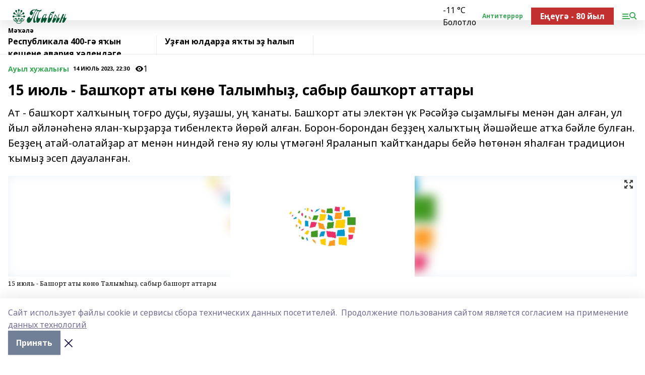

--- FILE ---
content_type: text/html; charset=utf-8
request_url: https://tabin-gafuri.ru/articles/auyl-khuzhaly-y/2023-07-14/15-iyul-bash-ort-aty-k-n-talym-y-sabyr-bash-ort-attary-3340352
body_size: 31320
content:
<!doctype html>
<html data-n-head-ssr lang="ru" data-n-head="%7B%22lang%22:%7B%22ssr%22:%22ru%22%7D%7D">
  <head >
    <title>15 июль - Башҡорт аты көнө Талымһыҙ, сабыр башҡорт аттары</title><meta data-n-head="ssr" data-hid="google" name="google" content="notranslate"><meta data-n-head="ssr" data-hid="charset" charset="utf-8"><meta data-n-head="ssr" name="viewport" content="width=1300"><meta data-n-head="ssr" data-hid="og:url" property="og:url" content="https://tabin-gafuri.ru/articles/auyl-khuzhaly-y/2023-07-14/15-iyul-bash-ort-aty-k-n-talym-y-sabyr-bash-ort-attary-3340352"><meta data-n-head="ssr" data-hid="og:type" property="og:type" content="article"><meta data-n-head="ssr" name="yandex-verification" content="7e1502f43f9a2a73"><meta data-n-head="ssr" name="google-site-verification" content="cWSTkeSTQfaqTCrBfJy7mrnFfSrERTyf2DZ7Q17Ozxg"><meta data-n-head="ssr" data-hid="og:title" property="og:title" content="15 июль - Башҡорт аты көнө Талымһыҙ, сабыр башҡорт аттары"><meta data-n-head="ssr" data-hid="og:description" property="og:description" content="Ат - башҡорт халҡының тоғро дуҫы, яуҙашы, уң ҡанаты. Башҡорт аты электән үк Рәсәйҙә сыҙамлығы менән дан алған, ул йыл әйләнәһенә ялан-ҡырҙарҙа тибенлектә йөрөй алған. Борон-борондан беҙҙең халыҡтың йәшәйеше атҡа бәйле булған. Беҙҙең атай-олатайҙар ат менән ниндәй генә яу юлы үтмәгән! Яраланып ҡайтҡандары бейә һөтөнән яһалған традицион ҡымыҙ эсеп дауаланған. "><meta data-n-head="ssr" data-hid="description" name="description" content="Ат - башҡорт халҡының тоғро дуҫы, яуҙашы, уң ҡанаты. Башҡорт аты электән үк Рәсәйҙә сыҙамлығы менән дан алған, ул йыл әйләнәһенә ялан-ҡырҙарҙа тибенлектә йөрөй алған. Борон-борондан беҙҙең халыҡтың йәшәйеше атҡа бәйле булған. Беҙҙең атай-олатайҙар ат менән ниндәй генә яу юлы үтмәгән! Яраланып ҡайтҡандары бейә һөтөнән яһалған традицион ҡымыҙ эсеп дауаланған. "><meta data-n-head="ssr" data-hid="og:image" property="og:image" content="https://tabin-gafuri.ru/attachments/b30ac69bdf9e62fc2f0499aa1378c5ba79efd9e6/store/crop/0/0/4928/3264/4928/3264/0/11145e08fa2827ce9bc9cc71b195ec6394a7d6c86f67291d543d30b24437/placeholder.png"><link data-n-head="ssr" rel="icon" href="null"><link data-n-head="ssr" rel="canonical" href="https://tabin-gafuri.ru/articles/auyl-khuzhaly-y/2023-07-14/15-iyul-bash-ort-aty-k-n-talym-y-sabyr-bash-ort-attary-3340352"><link data-n-head="ssr" rel="preconnect" href="https://fonts.googleapis.com"><link data-n-head="ssr" rel="stylesheet" href="/fonts/noto-sans/index.css"><link data-n-head="ssr" rel="stylesheet" href="https://fonts.googleapis.com/css2?family=Noto+Serif:wght@400;700&amp;display=swap"><link data-n-head="ssr" rel="stylesheet" href="https://fonts.googleapis.com/css2?family=Inter:wght@400;600;700;900&amp;display=swap"><link data-n-head="ssr" rel="stylesheet" href="https://fonts.googleapis.com/css2?family=Montserrat:wght@400;700&amp;display=swap"><link data-n-head="ssr" rel="stylesheet" href="https://fonts.googleapis.com/css2?family=Pacifico&amp;display=swap"><style data-n-head="ssr">:root { --active-color: #34a853; }</style><script data-n-head="ssr" src="https://yastatic.net/pcode/adfox/loader.js" crossorigin="anonymous"></script><script data-n-head="ssr" src="https://vk.com/js/api/openapi.js" async></script><script data-n-head="ssr" src="https://widget.sparrow.ru/js/embed.js" async></script><script data-n-head="ssr" src="//web.webpushs.com/js/push/4c12fb17e3586653e4d436478b9bebea_1.js" async></script><script data-n-head="ssr" src="https://yandex.ru/ads/system/header-bidding.js" async></script><script data-n-head="ssr" src="https://ads.digitalcaramel.com/js/bashinform.ru.js" type="text/javascript"></script><script data-n-head="ssr">window.yaContextCb = window.yaContextCb || []</script><script data-n-head="ssr" src="https://yandex.ru/ads/system/context.js" async></script><script data-n-head="ssr" type="application/ld+json">{
            "@context": "https://schema.org",
            "@type": "NewsArticle",
            "mainEntityOfPage": {
              "@type": "WebPage",
              "@id": "https://tabin-gafuri.ru/articles/auyl-khuzhaly-y/2023-07-14/15-iyul-bash-ort-aty-k-n-talym-y-sabyr-bash-ort-attary-3340352"
            },
            "headline" : "15 июль - Башҡорт аты көнө Талымһыҙ, сабыр башҡорт аттары",
            "image": [
              "https://tabin-gafuri.ru/attachments/b30ac69bdf9e62fc2f0499aa1378c5ba79efd9e6/store/crop/0/0/4928/3264/4928/3264/0/11145e08fa2827ce9bc9cc71b195ec6394a7d6c86f67291d543d30b24437/placeholder.png"
            ],
            "datePublished": "2023-07-14T22:30:00.000+05:00",
            "author": [{"@type":"Person","name":"Альфия Валиева"}],
            "publisher": {
              "@type": "Organization",
              "name": "Табын",
              "logo": {
                "@type": "ImageObject",
                "url": "https://api.bashinform.ru/attachments/53749d16b443b181b82272ebe53f65982f8828a5/store/d4db71eac23c5d45d2b86440bdf62a03289ed319c986f8f9c1d474548b41/%D0%A2%D0%B0%D0%B1%D1%8B%D0%BD.png"
              }
            },
            "description": "Ат - башҡорт халҡының тоғро дуҫы, яуҙашы, уң ҡанаты. Башҡорт аты электән үк Рәсәйҙә сыҙамлығы менән дан алған, ул йыл әйләнәһенә ялан-ҡырҙарҙа тибенлектә йөрөй алған. Борон-борондан беҙҙең халыҡтың йәшәйеше атҡа бәйле булған. Беҙҙең атай-олатайҙар ат менән ниндәй генә яу юлы үтмәгән! Яраланып ҡайтҡандары бейә һөтөнән яһалған традицион ҡымыҙ эсеп дауаланған. "
          }</script><link rel="preload" href="/_nuxt/05b0bf6.js" as="script"><link rel="preload" href="/_nuxt/622ad3e.js" as="script"><link rel="preload" href="/_nuxt/95dcbeb.js" as="script"><link rel="preload" href="/_nuxt/b4f0b53.js" as="script"><link rel="preload" href="/_nuxt/a4b02bc.js" as="script"><link rel="preload" href="/_nuxt/1f4701a.js" as="script"><link rel="preload" href="/_nuxt/bb7a823.js" as="script"><link rel="preload" href="/_nuxt/61cd1ad.js" as="script"><link rel="preload" href="/_nuxt/3795d03.js" as="script"><link rel="preload" href="/_nuxt/460fe8c.js" as="script"><link rel="preload" href="/_nuxt/8205910.js" as="script"><link rel="preload" href="/_nuxt/9842943.js" as="script"><style data-vue-ssr-id="02097838:0 0211d3d2:0 7e56e4e3:0 78c231fa:0 2b202313:0 3ba5510c:0 7deb7420:0 7501b878:0 67a80222:0 01f9c408:0 f11faff8:0 01b9542b:0 74a8f3db:0 fd82e6f0:0 69552a97:0 2bc4b7f8:0 77d4baa4:0 6f94af7f:0 0a7c8cf7:0 67baf181:0 a473ccf0:0 b642833a:0 b23a0b6c:0 3eb3f9ae:0 0684d134:0 7eba589d:0 44e53ad8:0 d15e8f64:0">.fade-enter,.fade-leave-to{opacity:0}.fade-enter-active,.fade-leave-active{transition:opacity .2s ease}.fade-up-enter-active,.fade-up-leave-active{transition:all .35s}.fade-up-enter,.fade-up-leave-to{opacity:0;transform:translateY(-20px)}.rubric-date{display:flex;align-items:flex-end;margin-bottom:1rem}.cm-rubric{font-weight:700;font-size:14px;margin-right:.5rem;color:var(--active-color)}.cm-date{font-size:11px;text-transform:uppercase;font-weight:700}.cm-story{font-weight:700;font-size:14px;margin-left:.5rem;margin-right:.5rem;color:var(--active-color)}.serif-text{font-family:Noto Serif,serif;line-height:1.65;font-size:17px}.bg-img{background-size:cover;background-position:50%;height:0;position:relative;background-color:#e2e2e2;padding-bottom:56%;>img{position:absolute;left:0;top:0;width:100%;height:100%;-o-object-fit:cover;object-fit:cover;-o-object-position:center;object-position:center}}.btn{--text-opacity:1;color:#fff;color:rgba(255,255,255,var(--text-opacity));text-align:center;padding-top:1.5rem;padding-bottom:1.5rem;font-weight:700;cursor:pointer;margin-top:2rem;border-radius:8px;font-size:20px;background:var(--active-color)}.checkbox{border-radius:.5rem;border-width:1px;margin-right:1.25rem;cursor:pointer;border-color:#e9e9eb;width:32px;height:32px}.checkbox.__active{background:var(--active-color) 50% no-repeat url([data-uri]);border-color:var(--active-color)}.h1{margin-top:1rem;margin-bottom:1.5rem;font-weight:700;line-height:1.07;font-size:32px}.all-matters{text-align:center;cursor:pointer;padding-top:1.5rem;padding-bottom:1.5rem;font-weight:700;margin-bottom:2rem;border-radius:8px;background:#f5f5f5;font-size:20px}.all-matters.__small{padding-top:.75rem;padding-bottom:.75rem;margin-top:1.5rem;font-size:14px;border-radius:4px}[data-desktop]{.rubric-date{margin-bottom:1.25rem}.h1{font-size:46px;margin-top:1.5rem;margin-bottom:1.5rem}section.cols{display:grid;margin-left:58px;grid-gap:16px;grid-template-columns:816px 42px 300px}section.list-cols{display:grid;grid-gap:40px;grid-template-columns:1fr 300px}.matter-grid{display:flex;flex-wrap:wrap;margin-right:-16px}.top-sticky{position:-webkit-sticky;position:sticky;top:48px}.top-sticky.local{top:56px}.top-sticky.ig{top:86px}.top-sticky-matter{position:-webkit-sticky;position:sticky;z-index:1;top:102px}.top-sticky-matter.local{top:110px}.top-sticky-matter.ig{top:140px}}.search-form{display:flex;border-bottom-width:1px;--border-opacity:1;border-color:#fff;border-color:rgba(255,255,255,var(--border-opacity));padding-bottom:.75rem;justify-content:space-between;align-items:center;--text-opacity:1;color:#fff;color:rgba(255,255,255,var(--text-opacity));.reset{cursor:pointer;opacity:.5;display:block}input{background-color:transparent;border-style:none;--text-opacity:1;color:#fff;color:rgba(255,255,255,var(--text-opacity));outline:2px solid transparent;outline-offset:2px;width:66.666667%;font-size:20px}input::-moz-placeholder{color:hsla(0,0%,100%,.18824)}input:-ms-input-placeholder{color:hsla(0,0%,100%,.18824)}input::placeholder{color:hsla(0,0%,100%,.18824)}}[data-desktop] .search-form{width:820px;button{border-radius:.25rem;font-weight:700;padding:.5rem 1.5rem;cursor:pointer;--text-opacity:1;color:#fff;color:rgba(255,255,255,var(--text-opacity));font-size:22px;background:var(--active-color)}input{font-size:28px}.reset{margin-right:2rem;margin-left:auto}}html.locked{overflow:hidden}html{body{letter-spacing:-.03em;font-family:Noto Sans,sans-serif;line-height:1.19;font-size:14px}ol,ul{margin-left:2rem;margin-bottom:1rem;li{margin-bottom:.5rem}}ol{list-style-type:decimal}ul{list-style-type:disc}a{cursor:pointer;color:inherit}iframe,img,object,video{max-width:100%}}.container{padding-left:16px;padding-right:16px}[data-desktop]{min-width:1250px;.container{margin-left:auto;margin-right:auto;padding-left:0;padding-right:0;width:1250px}}
/*! normalize.css v8.0.1 | MIT License | github.com/necolas/normalize.css */html{line-height:1.15;-webkit-text-size-adjust:100%}body{margin:0}main{display:block}h1{font-size:2em;margin:.67em 0}hr{box-sizing:content-box;height:0;overflow:visible}pre{font-family:monospace,monospace;font-size:1em}a{background-color:transparent}abbr[title]{border-bottom:none;text-decoration:underline;-webkit-text-decoration:underline dotted;text-decoration:underline dotted}b,strong{font-weight:bolder}code,kbd,samp{font-family:monospace,monospace;font-size:1em}small{font-size:80%}sub,sup{font-size:75%;line-height:0;position:relative;vertical-align:baseline}sub{bottom:-.25em}sup{top:-.5em}img{border-style:none}button,input,optgroup,select,textarea{font-family:inherit;font-size:100%;line-height:1.15;margin:0}button,input{overflow:visible}button,select{text-transform:none}[type=button],[type=reset],[type=submit],button{-webkit-appearance:button}[type=button]::-moz-focus-inner,[type=reset]::-moz-focus-inner,[type=submit]::-moz-focus-inner,button::-moz-focus-inner{border-style:none;padding:0}[type=button]:-moz-focusring,[type=reset]:-moz-focusring,[type=submit]:-moz-focusring,button:-moz-focusring{outline:1px dotted ButtonText}fieldset{padding:.35em .75em .625em}legend{box-sizing:border-box;color:inherit;display:table;max-width:100%;padding:0;white-space:normal}progress{vertical-align:baseline}textarea{overflow:auto}[type=checkbox],[type=radio]{box-sizing:border-box;padding:0}[type=number]::-webkit-inner-spin-button,[type=number]::-webkit-outer-spin-button{height:auto}[type=search]{-webkit-appearance:textfield;outline-offset:-2px}[type=search]::-webkit-search-decoration{-webkit-appearance:none}::-webkit-file-upload-button{-webkit-appearance:button;font:inherit}details{display:block}summary{display:list-item}[hidden],template{display:none}blockquote,dd,dl,figure,h1,h2,h3,h4,h5,h6,hr,p,pre{margin:0}button{background-color:transparent;background-image:none}button:focus{outline:1px dotted;outline:5px auto -webkit-focus-ring-color}fieldset,ol,ul{margin:0;padding:0}ol,ul{list-style:none}html{font-family:Noto Sans,sans-serif;line-height:1.5}*,:after,:before{box-sizing:border-box;border:0 solid #e2e8f0}hr{border-top-width:1px}img{border-style:solid}textarea{resize:vertical}input::-moz-placeholder,textarea::-moz-placeholder{color:#a0aec0}input:-ms-input-placeholder,textarea:-ms-input-placeholder{color:#a0aec0}input::placeholder,textarea::placeholder{color:#a0aec0}[role=button],button{cursor:pointer}table{border-collapse:collapse}h1,h2,h3,h4,h5,h6{font-size:inherit;font-weight:inherit}a{color:inherit;text-decoration:inherit}button,input,optgroup,select,textarea{padding:0;line-height:inherit;color:inherit}code,kbd,pre,samp{font-family:Menlo,Monaco,Consolas,"Liberation Mono","Courier New",monospace}audio,canvas,embed,iframe,img,object,svg,video{display:block;vertical-align:middle}img,video{max-width:100%;height:auto}.appearance-none{-webkit-appearance:none;-moz-appearance:none;appearance:none}.bg-transparent{background-color:transparent}.bg-black{--bg-opacity:1;background-color:#000;background-color:rgba(0,0,0,var(--bg-opacity))}.bg-white{--bg-opacity:1;background-color:#fff;background-color:rgba(255,255,255,var(--bg-opacity))}.bg-gray-200{--bg-opacity:1;background-color:#edf2f7;background-color:rgba(237,242,247,var(--bg-opacity))}.bg-center{background-position:50%}.bg-top{background-position:top}.bg-no-repeat{background-repeat:no-repeat}.bg-cover{background-size:cover}.bg-contain{background-size:contain}.border-collapse{border-collapse:collapse}.border-black{--border-opacity:1;border-color:#000;border-color:rgba(0,0,0,var(--border-opacity))}.border-blue-400{--border-opacity:1;border-color:#63b3ed;border-color:rgba(99,179,237,var(--border-opacity))}.rounded{border-radius:.25rem}.rounded-lg{border-radius:.5rem}.rounded-full{border-radius:9999px}.border-none{border-style:none}.border-2{border-width:2px}.border-4{border-width:4px}.border{border-width:1px}.border-t-0{border-top-width:0}.border-t{border-top-width:1px}.border-b{border-bottom-width:1px}.cursor-pointer{cursor:pointer}.block{display:block}.inline-block{display:inline-block}.flex{display:flex}.table{display:table}.grid{display:grid}.hidden{display:none}.flex-col{flex-direction:column}.flex-wrap{flex-wrap:wrap}.flex-no-wrap{flex-wrap:nowrap}.items-center{align-items:center}.justify-center{justify-content:center}.justify-between{justify-content:space-between}.flex-grow-0{flex-grow:0}.flex-shrink-0{flex-shrink:0}.order-first{order:-9999}.order-last{order:9999}.font-sans{font-family:Noto Sans,sans-serif}.font-serif{font-family:Noto Serif,serif}.font-medium{font-weight:500}.font-semibold{font-weight:600}.font-bold{font-weight:700}.h-6{height:1.5rem}.h-12{height:3rem}.h-auto{height:auto}.h-full{height:100%}.text-xs{font-size:11px}.text-sm{font-size:12px}.text-base{font-size:14px}.text-lg{font-size:16px}.text-xl{font-size:18px}.text-2xl{font-size:21px}.text-3xl{font-size:30px}.text-4xl{font-size:46px}.leading-6{line-height:1.5rem}.leading-none{line-height:1}.leading-tight{line-height:1.07}.leading-snug{line-height:1.125}.m-0{margin:0}.my-0{margin-top:0;margin-bottom:0}.mx-0{margin-left:0;margin-right:0}.mx-1{margin-left:.25rem;margin-right:.25rem}.mx-2{margin-left:.5rem;margin-right:.5rem}.my-4{margin-top:1rem;margin-bottom:1rem}.mx-4{margin-left:1rem;margin-right:1rem}.my-5{margin-top:1.25rem;margin-bottom:1.25rem}.mx-5{margin-left:1.25rem;margin-right:1.25rem}.my-6{margin-top:1.5rem;margin-bottom:1.5rem}.my-8{margin-top:2rem;margin-bottom:2rem}.mx-auto{margin-left:auto;margin-right:auto}.-mx-3{margin-left:-.75rem;margin-right:-.75rem}.-my-4{margin-top:-1rem;margin-bottom:-1rem}.mt-0{margin-top:0}.mr-0{margin-right:0}.mb-0{margin-bottom:0}.ml-0{margin-left:0}.mt-1{margin-top:.25rem}.mr-1{margin-right:.25rem}.mb-1{margin-bottom:.25rem}.ml-1{margin-left:.25rem}.mt-2{margin-top:.5rem}.mr-2{margin-right:.5rem}.mb-2{margin-bottom:.5rem}.ml-2{margin-left:.5rem}.mt-3{margin-top:.75rem}.mr-3{margin-right:.75rem}.mb-3{margin-bottom:.75rem}.mt-4{margin-top:1rem}.mr-4{margin-right:1rem}.mb-4{margin-bottom:1rem}.ml-4{margin-left:1rem}.mt-5{margin-top:1.25rem}.mr-5{margin-right:1.25rem}.mb-5{margin-bottom:1.25rem}.mt-6{margin-top:1.5rem}.mr-6{margin-right:1.5rem}.mb-6{margin-bottom:1.5rem}.mt-8{margin-top:2rem}.mr-8{margin-right:2rem}.mb-8{margin-bottom:2rem}.ml-8{margin-left:2rem}.mt-10{margin-top:2.5rem}.ml-10{margin-left:2.5rem}.mt-12{margin-top:3rem}.mb-12{margin-bottom:3rem}.mt-16{margin-top:4rem}.mb-16{margin-bottom:4rem}.mr-20{margin-right:5rem}.mr-auto{margin-right:auto}.ml-auto{margin-left:auto}.-mt-2{margin-top:-.5rem}.max-w-none{max-width:none}.max-w-full{max-width:100%}.object-contain{-o-object-fit:contain;object-fit:contain}.object-cover{-o-object-fit:cover;object-fit:cover}.object-center{-o-object-position:center;object-position:center}.opacity-0{opacity:0}.opacity-50{opacity:.5}.outline-none{outline:2px solid transparent;outline-offset:2px}.overflow-auto{overflow:auto}.overflow-hidden{overflow:hidden}.overflow-visible{overflow:visible}.p-0{padding:0}.p-2{padding:.5rem}.p-3{padding:.75rem}.p-4{padding:1rem}.p-8{padding:2rem}.px-0{padding-left:0;padding-right:0}.py-1{padding-top:.25rem;padding-bottom:.25rem}.px-1{padding-left:.25rem;padding-right:.25rem}.py-2{padding-top:.5rem;padding-bottom:.5rem}.px-2{padding-left:.5rem;padding-right:.5rem}.py-3{padding-top:.75rem;padding-bottom:.75rem}.px-3{padding-left:.75rem;padding-right:.75rem}.py-4{padding-top:1rem;padding-bottom:1rem}.px-4{padding-left:1rem;padding-right:1rem}.px-5{padding-left:1.25rem;padding-right:1.25rem}.px-6{padding-left:1.5rem;padding-right:1.5rem}.py-8{padding-top:2rem;padding-bottom:2rem}.py-10{padding-top:2.5rem;padding-bottom:2.5rem}.pt-0{padding-top:0}.pr-0{padding-right:0}.pb-0{padding-bottom:0}.pt-1{padding-top:.25rem}.pt-2{padding-top:.5rem}.pb-2{padding-bottom:.5rem}.pl-2{padding-left:.5rem}.pt-3{padding-top:.75rem}.pb-3{padding-bottom:.75rem}.pt-4{padding-top:1rem}.pr-4{padding-right:1rem}.pb-4{padding-bottom:1rem}.pl-4{padding-left:1rem}.pt-5{padding-top:1.25rem}.pr-5{padding-right:1.25rem}.pb-5{padding-bottom:1.25rem}.pl-5{padding-left:1.25rem}.pt-6{padding-top:1.5rem}.pb-6{padding-bottom:1.5rem}.pl-6{padding-left:1.5rem}.pt-8{padding-top:2rem}.pb-8{padding-bottom:2rem}.pr-10{padding-right:2.5rem}.pb-12{padding-bottom:3rem}.pl-12{padding-left:3rem}.pb-16{padding-bottom:4rem}.pointer-events-none{pointer-events:none}.fixed{position:fixed}.absolute{position:absolute}.relative{position:relative}.sticky{position:-webkit-sticky;position:sticky}.top-0{top:0}.right-0{right:0}.bottom-0{bottom:0}.left-0{left:0}.left-auto{left:auto}.shadow{box-shadow:0 1px 3px 0 rgba(0,0,0,.1),0 1px 2px 0 rgba(0,0,0,.06)}.shadow-none{box-shadow:none}.text-center{text-align:center}.text-right{text-align:right}.text-transparent{color:transparent}.text-black{--text-opacity:1;color:#000;color:rgba(0,0,0,var(--text-opacity))}.text-white{--text-opacity:1;color:#fff;color:rgba(255,255,255,var(--text-opacity))}.text-gray-600{--text-opacity:1;color:#718096;color:rgba(113,128,150,var(--text-opacity))}.text-gray-700{--text-opacity:1;color:#4a5568;color:rgba(74,85,104,var(--text-opacity))}.uppercase{text-transform:uppercase}.underline{text-decoration:underline}.tracking-tight{letter-spacing:-.05em}.select-none{-webkit-user-select:none;-moz-user-select:none;-ms-user-select:none;user-select:none}.select-all{-webkit-user-select:all;-moz-user-select:all;-ms-user-select:all;user-select:all}.visible{visibility:visible}.invisible{visibility:hidden}.whitespace-no-wrap{white-space:nowrap}.w-auto{width:auto}.w-1\/3{width:33.333333%}.w-full{width:100%}.z-20{z-index:20}.z-50{z-index:50}.gap-1{grid-gap:.25rem;gap:.25rem}.gap-2{grid-gap:.5rem;gap:.5rem}.gap-3{grid-gap:.75rem;gap:.75rem}.gap-4{grid-gap:1rem;gap:1rem}.gap-5{grid-gap:1.25rem;gap:1.25rem}.gap-6{grid-gap:1.5rem;gap:1.5rem}.gap-8{grid-gap:2rem;gap:2rem}.gap-10{grid-gap:2.5rem;gap:2.5rem}.grid-cols-1{grid-template-columns:repeat(1,minmax(0,1fr))}.grid-cols-2{grid-template-columns:repeat(2,minmax(0,1fr))}.grid-cols-3{grid-template-columns:repeat(3,minmax(0,1fr))}.grid-cols-4{grid-template-columns:repeat(4,minmax(0,1fr))}.grid-cols-5{grid-template-columns:repeat(5,minmax(0,1fr))}.transform{--transform-translate-x:0;--transform-translate-y:0;--transform-rotate:0;--transform-skew-x:0;--transform-skew-y:0;--transform-scale-x:1;--transform-scale-y:1;transform:translateX(var(--transform-translate-x)) translateY(var(--transform-translate-y)) rotate(var(--transform-rotate)) skewX(var(--transform-skew-x)) skewY(var(--transform-skew-y)) scaleX(var(--transform-scale-x)) scaleY(var(--transform-scale-y))}.transition-all{transition-property:all}.transition{transition-property:background-color,border-color,color,fill,stroke,opacity,box-shadow,transform}@-webkit-keyframes spin{to{transform:rotate(1turn)}}@keyframes spin{to{transform:rotate(1turn)}}@-webkit-keyframes ping{75%,to{transform:scale(2);opacity:0}}@keyframes ping{75%,to{transform:scale(2);opacity:0}}@-webkit-keyframes pulse{50%{opacity:.5}}@keyframes pulse{50%{opacity:.5}}@-webkit-keyframes bounce{0%,to{transform:translateY(-25%);-webkit-animation-timing-function:cubic-bezier(.8,0,1,1);animation-timing-function:cubic-bezier(.8,0,1,1)}50%{transform:none;-webkit-animation-timing-function:cubic-bezier(0,0,.2,1);animation-timing-function:cubic-bezier(0,0,.2,1)}}@keyframes bounce{0%,to{transform:translateY(-25%);-webkit-animation-timing-function:cubic-bezier(.8,0,1,1);animation-timing-function:cubic-bezier(.8,0,1,1)}50%{transform:none;-webkit-animation-timing-function:cubic-bezier(0,0,.2,1);animation-timing-function:cubic-bezier(0,0,.2,1)}}
.nuxt-progress{position:fixed;top:0;left:0;right:0;height:2px;width:0;opacity:1;transition:width .1s,opacity .4s;background-color:var(--active-color);z-index:999999}.nuxt-progress.nuxt-progress-notransition{transition:none}.nuxt-progress-failed{background-color:red}
.page_1iNBq{position:relative;min-height:65vh}[data-desktop]{.topBanner_Im5IM{margin-left:auto;margin-right:auto;width:1256px}}
.bnr_2VvRX{margin-left:auto;margin-right:auto;width:300px}.bnr_2VvRX:not(:empty){margin-bottom:1rem}.bnrContainer_1ho9N.mb-0 .bnr_2VvRX{margin-bottom:0}[data-desktop]{.bnr_2VvRX{width:auto;margin-left:0;margin-right:0}}
.topline-container[data-v-7682f57c]{position:-webkit-sticky;position:sticky;top:0;z-index:10}.bottom-menu[data-v-7682f57c]{--bg-opacity:1;background-color:#fff;background-color:rgba(255,255,255,var(--bg-opacity));height:45px;box-shadow:0 15px 20px rgba(0,0,0,.08)}.bottom-menu.__dark[data-v-7682f57c]{--bg-opacity:1;background-color:#000;background-color:rgba(0,0,0,var(--bg-opacity));.bottom-menu-link{--text-opacity:1;color:#fff;color:rgba(255,255,255,var(--text-opacity))}.bottom-menu-link:hover{color:var(--active-color)}}.bottom-menu-links[data-v-7682f57c]{display:flex;overflow:auto;grid-gap:1rem;gap:1rem;padding-top:1rem;padding-bottom:1rem;scrollbar-width:none}.bottom-menu-links[data-v-7682f57c]::-webkit-scrollbar{display:none}.bottom-menu-link[data-v-7682f57c]{white-space:nowrap;font-weight:700}.bottom-menu-link[data-v-7682f57c]:hover{color:var(--active-color)}
.topline_KUXuM{--bg-opacity:1;background-color:#fff;background-color:rgba(255,255,255,var(--bg-opacity));padding-top:.5rem;padding-bottom:.5rem;position:relative;box-shadow:0 15px 20px rgba(0,0,0,.08);height:40px;z-index:1}.topline_KUXuM.__dark_3HDH5{--bg-opacity:1;background-color:#000;background-color:rgba(0,0,0,var(--bg-opacity))}[data-desktop]{.topline_KUXuM{height:50px}}
.container_3LUUG{display:flex;align-items:center;justify-content:space-between}.container_3LUUG.__dark_AMgBk{.logo_1geVj{--text-opacity:1;color:#fff;color:rgba(255,255,255,var(--text-opacity))}.menu-trigger_2_P72{--bg-opacity:1;background-color:#fff;background-color:rgba(255,255,255,var(--bg-opacity))}.lang_107ai,.topline-item_1BCyx{--text-opacity:1;color:#fff;color:rgba(255,255,255,var(--text-opacity))}.lang_107ai{background-image:url([data-uri])}}.lang_107ai{margin-left:auto;margin-right:1.25rem;padding-right:1rem;padding-left:.5rem;cursor:pointer;display:flex;align-items:center;font-weight:700;-webkit-appearance:none;-moz-appearance:none;appearance:none;outline:2px solid transparent;outline-offset:2px;text-transform:uppercase;background:no-repeat url([data-uri]) calc(100% - 3px) 50%}.logo-img_9ttWw{max-height:30px}.logo-text_Gwlnp{white-space:nowrap;font-family:Pacifico,serif;font-size:24px;line-height:.9;color:var(--active-color)}.menu-trigger_2_P72{cursor:pointer;width:30px;height:24px;background:var(--active-color);-webkit-mask:no-repeat url(/_nuxt/img/menu.cffb7c4.svg) center;mask:no-repeat url(/_nuxt/img/menu.cffb7c4.svg) center}.menu-trigger_2_P72.__cross_3NUSb{-webkit-mask-image:url([data-uri]);mask-image:url([data-uri])}.topline-item_1BCyx{font-weight:700;line-height:1;margin-right:16px}.topline-item_1BCyx,.topline-item_1BCyx.blue_1SDgs,.topline-item_1BCyx.red_1EmKm{--text-opacity:1;color:#fff;color:rgba(255,255,255,var(--text-opacity))}.topline-item_1BCyx.blue_1SDgs,.topline-item_1BCyx.red_1EmKm{padding:9px 18px;background:#8bb1d4}.topline-item_1BCyx.red_1EmKm{background:#c23030}.topline-item_1BCyx.default_3xuLv{font-size:12px;color:var(--active-color);max-width:100px}[data-desktop]{.logo-img_9ttWw{max-height:40px}.logo-text_Gwlnp{position:relative;top:-3px;font-size:36px}.slogan-desktop_2LraR{font-size:11px;margin-left:2.5rem;font-weight:700;text-transform:uppercase;color:#5e6a70}.lang_107ai{margin-left:0}}
.weather[data-v-f75b9a02]{display:flex;align-items:center;.icon{border-radius:9999px;margin-right:.5rem;background:var(--active-color) no-repeat 50%/11px;width:18px;height:18px}.clear{background-image:url(/_nuxt/img/clear.504a39c.svg)}.clouds{background-image:url(/_nuxt/img/clouds.35bb1b1.svg)}.few_clouds{background-image:url(/_nuxt/img/few_clouds.849e8ce.svg)}.rain{background-image:url(/_nuxt/img/rain.fa221cc.svg)}.snow{background-image:url(/_nuxt/img/snow.3971728.svg)}.thunderstorm_w_rain{background-image:url(/_nuxt/img/thunderstorm_w_rain.f4f5bf2.svg)}.thunderstorm{background-image:url(/_nuxt/img/thunderstorm.bbf00c1.svg)}.text{font-size:12px;font-weight:700;line-height:1;color:rgba(0,0,0,.9)}}.__dark.weather .text[data-v-f75b9a02]{--text-opacity:1;color:#fff;color:rgba(255,255,255,var(--text-opacity))}
.block_35WEi{position:-webkit-sticky;position:sticky;left:0;width:100%;padding-top:.75rem;padding-bottom:.75rem;--bg-opacity:1;background-color:#fff;background-color:rgba(255,255,255,var(--bg-opacity));--text-opacity:1;color:#000;color:rgba(0,0,0,var(--text-opacity));height:68px;z-index:8;border-bottom:1px solid rgba(0,0,0,.08235)}.block_35WEi.invisible_3bwn4{visibility:hidden}.block_35WEi.local_2u9p8,.block_35WEi.local_ext_2mSQw{top:40px}.block_35WEi.local_2u9p8.has_bottom_items_u0rcZ,.block_35WEi.local_ext_2mSQw.has_bottom_items_u0rcZ{top:85px}.block_35WEi.ig_3ld7e{top:50px}.block_35WEi.ig_3ld7e.has_bottom_items_u0rcZ{top:95px}.block_35WEi.bi_3BhQ1,.block_35WEi.bi_ext_1Yp6j{top:49px}.block_35WEi.bi_3BhQ1.has_bottom_items_u0rcZ,.block_35WEi.bi_ext_1Yp6j.has_bottom_items_u0rcZ{top:94px}.block_35WEi.red_wPGsU{background:#fdf3f3;.blockTitle_1BF2P{color:#d65a47}}.block_35WEi.blue_2AJX7{background:#e6ecf2;.blockTitle_1BF2P{color:#8bb1d4}}.block_35WEi{.loading_1RKbb{height:1.5rem;margin:0 auto}}.blockTitle_1BF2P{font-weight:700;font-size:12px;margin-bottom:.25rem;display:inline-block;overflow:hidden;max-height:1.2em;display:-webkit-box;-webkit-line-clamp:1;-webkit-box-orient:vertical;text-overflow:ellipsis}.items_2XU71{display:flex;overflow:auto;margin-left:-16px;margin-right:-16px;padding-left:16px;padding-right:16px}.items_2XU71::-webkit-scrollbar{display:none}.item_KFfAv{flex-shrink:0;flex-grow:0;padding-right:1rem;margin-right:1rem;font-weight:700;overflow:hidden;width:295px;max-height:2.4em;border-right:1px solid rgba(0,0,0,.08235);display:-webkit-box;-webkit-line-clamp:2;-webkit-box-orient:vertical;text-overflow:ellipsis}.item_KFfAv:hover{opacity:.75}[data-desktop]{.block_35WEi{height:54px}.block_35WEi.local_2u9p8,.block_35WEi.local_ext_2mSQw{top:50px}.block_35WEi.local_2u9p8.has_bottom_items_u0rcZ,.block_35WEi.local_ext_2mSQw.has_bottom_items_u0rcZ{top:95px}.block_35WEi.ig_3ld7e{top:80px}.block_35WEi.ig_3ld7e.has_bottom_items_u0rcZ{top:125px}.block_35WEi.bi_3BhQ1,.block_35WEi.bi_ext_1Yp6j{top:42px}.block_35WEi.bi_3BhQ1.has_bottom_items_u0rcZ,.block_35WEi.bi_ext_1Yp6j.has_bottom_items_u0rcZ{top:87px}.block_35WEi.image_3yONs{.prev_1cQoq{background-image:url([data-uri])}.next_827zB{background-image:url([data-uri])}}.wrapper_TrcU4{display:grid;grid-template-columns:240px calc(100% - 320px)}.next_827zB,.prev_1cQoq{position:absolute;cursor:pointer;width:24px;height:24px;top:4px;left:210px;background:url([data-uri])}.next_827zB{left:auto;right:15px;background:url([data-uri])}.blockTitle_1BF2P{font-size:18px;padding-right:2.5rem;margin-right:0;max-height:2.4em;-webkit-line-clamp:2}.items_2XU71{margin-left:0;padding-left:0;-ms-scroll-snap-type:x mandatory;scroll-snap-type:x mandatory;scroll-behavior:smooth;scrollbar-width:none}.item_KFfAv,.items_2XU71{margin-right:0;padding-right:0}.item_KFfAv{padding-left:1.25rem;scroll-snap-align:start;width:310px;border-left:1px solid rgba(0,0,0,.08235);border-right:none}}
@-webkit-keyframes rotate-data-v-8cdd8c10{0%{transform:rotate(0)}to{transform:rotate(1turn)}}@keyframes rotate-data-v-8cdd8c10{0%{transform:rotate(0)}to{transform:rotate(1turn)}}.component[data-v-8cdd8c10]{height:3rem;margin-top:1.5rem;margin-bottom:1.5rem;display:flex;justify-content:center;align-items:center;span{height:100%;width:4rem;background:no-repeat url(/_nuxt/img/loading.dd38236.svg) 50%/contain;-webkit-animation:rotate-data-v-8cdd8c10 .8s infinite;animation:rotate-data-v-8cdd8c10 .8s infinite}}
.promo_ZrQsB{text-align:center;display:block;--text-opacity:1;color:#fff;color:rgba(255,255,255,var(--text-opacity));font-weight:500;font-size:16px;line-height:1;position:relative;z-index:1;background:#d65a47;padding:6px 20px}[data-desktop]{.promo_ZrQsB{margin-left:auto;margin-right:auto;font-size:18px;padding:12px 40px}}
.feedTriggerMobile_1uP3h{text-align:center;width:100%;left:0;bottom:0;padding:1rem;color:#000;color:rgba(0,0,0,var(--text-opacity));background:#e7e7e7;filter:drop-shadow(0 -10px 30px rgba(0,0,0,.4))}.feedTriggerMobile_1uP3h,[data-desktop] .feedTriggerDesktop_eR1zC{position:fixed;font-weight:700;--text-opacity:1;z-index:8}[data-desktop] .feedTriggerDesktop_eR1zC{color:#fff;color:rgba(255,255,255,var(--text-opacity));cursor:pointer;padding:1rem 1rem 1rem 1.5rem;display:flex;align-items:center;justify-content:space-between;width:auto;font-size:28px;right:20px;bottom:20px;line-height:.85;background:var(--active-color);.new_36fkO{--bg-opacity:1;background-color:#fff;background-color:rgba(255,255,255,var(--bg-opacity));font-size:18px;padding:.25rem .5rem;margin-left:1rem;color:var(--active-color)}}
.noindex_1PbKm{display:block}.rubricDate_XPC5P{display:flex;margin-bottom:1rem;align-items:center;flex-wrap:wrap;grid-row-gap:.5rem;row-gap:.5rem}[data-desktop]{.rubricDate_XPC5P{margin-left:58px}.noindex_1PbKm,.pollContainer_25rgc{margin-left:40px}.noindex_1PbKm{width:700px}}
.h1_fQcc_{margin-top:0;margin-bottom:1rem;font-size:28px}.bigLead_37UJd{margin-bottom:1.25rem;font-size:20px}[data-desktop]{.h1_fQcc_{margin-bottom:1.25rem;margin-top:0;font-size:40px}.bigLead_37UJd{font-size:21px;margin-bottom:2rem}.smallLead_3mYo6{font-size:21px;font-weight:500}.leadImg_n0Xok{display:grid;grid-gap:2rem;gap:2rem;margin-bottom:2rem;grid-template-columns:repeat(2,minmax(0,1fr));margin-left:40px;width:700px}}
.partner[data-v-73e20f19]{margin-top:1rem;margin-bottom:1rem;color:rgba(0,0,0,.31373)}
.blurImgContainer_3_532{position:relative;overflow:hidden;--bg-opacity:1;background-color:#edf2f7;background-color:rgba(237,242,247,var(--bg-opacity));background-position:50%;background-repeat:no-repeat;display:flex;align-items:center;justify-content:center;aspect-ratio:16/9;background-image:url(/img/loading.svg)}.blurImgBlur_2fI8T{background-position:50%;background-size:cover;filter:blur(10px)}.blurImgBlur_2fI8T,.blurImgImg_ZaMSE{position:absolute;left:0;top:0;width:100%;height:100%}.blurImgImg_ZaMSE{-o-object-fit:contain;object-fit:contain;-o-object-position:center;object-position:center}.play_hPlPQ{background-size:contain;background-position:50%;background-repeat:no-repeat;position:relative;z-index:1;width:18%;min-width:30px;max-width:80px;aspect-ratio:1/1;background-image:url([data-uri])}[data-desktop]{.play_hPlPQ{min-width:35px}}
.fs-icon[data-v-2dcb0dcc]{position:absolute;cursor:pointer;right:0;top:0;transition-property:background-color,border-color,color,fill,stroke,opacity,box-shadow,transform;transition-duration:.3s;width:25px;height:25px;background:url(/_nuxt/img/fs.32f317e.svg) 0 100% no-repeat}
.photoText_slx0c{padding-top:.25rem;font-family:Noto Serif,serif;font-size:13px;a{color:var(--active-color)}}.author_1ZcJr{color:rgba(0,0,0,.50196);span{margin-right:.25rem}}[data-desktop]{.photoText_slx0c{padding-top:.75rem;font-size:12px;line-height:1}.author_1ZcJr{font-size:11px}}.photoText_slx0c.textWhite_m9vxt{--text-opacity:1;color:#fff;color:rgba(255,255,255,var(--text-opacity));.author_1ZcJr{--text-opacity:1;color:#fff;color:rgba(255,255,255,var(--text-opacity))}}
.block_1h4f8{margin-bottom:1.5rem}[data-desktop] .block_1h4f8{margin-bottom:2rem}
.paragraph[data-v-7a4bd814]{a{color:var(--active-color)}p{margin-bottom:1.5rem}ol,ul{margin-left:2rem;margin-bottom:1rem;li{margin-bottom:.5rem}}ol{list-style-type:decimal}ul{list-style-type:disc}.question{font-weight:700;font-size:21px;line-height:1.43}.answer:before,.question:before{content:"— "}h2,h3,h4{font-weight:700;margin-bottom:1.5rem;line-height:1.07;font-family:Noto Sans,sans-serif}h2{font-size:30px}h3{font-size:21px}h4{font-size:18px}blockquote{padding-top:1rem;padding-bottom:1rem;margin-bottom:1rem;font-weight:700;font-family:Noto Sans,sans-serif;border-top:6px solid var(--active-color);border-bottom:6px solid var(--active-color);font-size:19px;line-height:1.15}.table-wrapper{overflow:auto}table{border-collapse:collapse;margin-top:1rem;margin-bottom:1rem;min-width:100%;td{padding:.75rem .5rem;border-width:1px}p{margin:0}}}
.fs_1Si28{position:absolute;cursor:pointer;right:0;top:0;z-index:2;width:25px;height:25px;background:url(/_nuxt/img/fs.32f317e.svg) 0 100% no-repeat}.gallery_kkYEm{--bg-opacity:1;background-color:#edf2f7;background-color:rgba(237,242,247,var(--bg-opacity));margin-bottom:.5rem;.img_2Anyl{width:100%;height:100%;-o-object-position:center;object-position:center;-o-object-fit:contain;object-fit:contain}.buttonNextPrev_15B33:after{--text-opacity:1;color:#718096;color:rgba(113,128,150,var(--text-opacity));font-size:30px}}.thumbs_mPP1B{height:40px;.thumbSlide_sEEoo{cursor:pointer;margin-right:.5rem;max-width:60px;.img_2Anyl{width:100%;-o-object-fit:cover;object-fit:cover}}.swiper-slide-thumb-active{border-width:4px;overflow:hidden;border-color:var(--active-color)}}[data-desktop]{.thumbs_mPP1B{height:60px;.thumbSlide_sEEoo{max-width:90px}}}
.authors_3UWeo{margin-bottom:1.5rem;display:grid;grid-gap:.25rem;gap:.25rem;font-family:Noto Serif,serif}.item_1CuO-:not(:last-child):after{content:", "}[data-desktop]{.authors_3UWeo{display:flex;grid-gap:.75rem;gap:.75rem;flex-wrap:wrap}.authors_3UWeo.right_1ePQ6{margin-left:40px;width:700px}}
.readus_3o8ag{margin-bottom:1.5rem;font-weight:700;font-size:16px}.subscribeButton_2yILe{font-weight:700;--text-opacity:1;color:#fff;color:rgba(255,255,255,var(--text-opacity));text-align:center;letter-spacing:-.05em;background:var(--active-color);padding:0 8px 3px;border-radius:11px;font-size:15px;width:140px}.rTitle_ae5sX{margin-bottom:1rem;font-family:Noto Sans,sans-serif;font-weight:700;color:#202022;font-size:20px;font-style:normal;line-height:normal}.items_1vOtx{display:flex;flex-wrap:wrap;grid-gap:.75rem;gap:.75rem;max-width:360px}.items_1vOtx.regional_OHiaP{.socialIcon_1xwkP{width:calc(33% - 10px)}.socialIcon_1xwkP:first-child,.socialIcon_1xwkP:nth-child(2){width:calc(50% - 10px)}}.socialIcon_1xwkP{margin-bottom:.5rem;background-size:contain;background-repeat:no-repeat;flex-shrink:0;width:calc(50% - 10px);background-position:0;height:30px}.vkIcon_1J2rG{background-image:url(/_nuxt/img/vk.07bf3d5.svg)}.vkShortIcon_1XRTC{background-image:url(/_nuxt/img/vk-short.1e19426.svg)}.tgIcon_3Y6iI{background-image:url(/_nuxt/img/tg.bfb93b5.svg)}.zenIcon_1Vpt0{background-image:url(/_nuxt/img/zen.1c41c49.svg)}.okIcon_3Q4dv{background-image:url(/_nuxt/img/ok.de8d66c.svg)}.okShortIcon_12fSg{background-image:url(/_nuxt/img/ok-short.e0e3723.svg)}.maxIcon_3MreL{background-image:url(/_nuxt/img/max.da7c1ef.png)}[data-desktop]{.readus_3o8ag{margin-left:2.5rem}.items_1vOtx{flex-wrap:nowrap;max-width:none;align-items:center}.subscribeButton_2yILe{text-align:center;font-weight:700;width:auto;padding:4px 7px 7px;font-size:25px}.socialIcon_1xwkP{height:45px}.vkIcon_1J2rG{width:197px!important}.vkShortIcon_1XRTC{width:90px!important}.tgIcon_3Y6iI{width:160px!important}.zenIcon_1Vpt0{width:110px!important}.okIcon_3Q4dv{width:256px!important}.okShortIcon_12fSg{width:90px!important}.maxIcon_3MreL{width:110px!important}}
.socials_3qx1G{margin-bottom:1.5rem}.socials_3qx1G.__black a{--border-opacity:1;border-color:#000;border-color:rgba(0,0,0,var(--border-opacity))}.socials_3qx1G.__border-white_1pZ66 .items_JTU4t a{--border-opacity:1;border-color:#fff;border-color:rgba(255,255,255,var(--border-opacity))}.socials_3qx1G{a{display:block;background-position:50%;background-repeat:no-repeat;cursor:pointer;width:20%;border:.5px solid #e2e2e2;border-right-width:0;height:42px}a:last-child{border-right-width:1px}}.items_JTU4t{display:flex}.vk_3jS8H{background-image:url(/_nuxt/img/vk.a3fc87d.svg)}.ok_3Znis{background-image:url(/_nuxt/img/ok.480e53f.svg)}.wa_32a2a{background-image:url(/_nuxt/img/wa.f2f254d.svg)}.tg_1vndD{background-image:url([data-uri])}.print_3gkIT{background-image:url(/_nuxt/img/print.f5ef7f3.svg)}.max_sqBYC{background-image:url([data-uri])}[data-desktop]{.socials_3qx1G{margin-bottom:0;width:42px}.socials_3qx1G.__sticky{position:-webkit-sticky;position:sticky;top:102px}.socials_3qx1G.__sticky.local_3XMUZ{top:110px}.socials_3qx1G.__sticky.ig_zkzMn{top:140px}.socials_3qx1G{a{width:auto;border-width:1px;border-bottom-width:0}a:last-child{border-bottom-width:1px}}.items_JTU4t{display:block}}.socials_3qx1G.__dark_1QzU6{a{border-color:#373737}.vk_3jS8H{background-image:url(/_nuxt/img/vk-white.dc41d20.svg)}.ok_3Znis{background-image:url(/_nuxt/img/ok-white.c2036d3.svg)}.wa_32a2a{background-image:url(/_nuxt/img/wa-white.e567518.svg)}.tg_1vndD{background-image:url([data-uri])}.print_3gkIT{background-image:url(/_nuxt/img/print-white.f6fd3d9.svg)}.max_sqBYC{background-image:url([data-uri])}}
.blockTitle_2XRiy{margin-bottom:.75rem;font-weight:700;font-size:28px}.itemsContainer_3JjHp{overflow:auto;margin-right:-1rem}.items_Kf7PA{width:770px;display:flex;overflow:auto}.teaserItem_ZVyTH{padding:.75rem;background:#f2f2f4;width:240px;margin-right:16px;.img_3lUmb{margin-bottom:.5rem}.title_3KNuK{line-height:1.07;font-size:18px;font-weight:700}}.teaserItem_ZVyTH:hover .title_3KNuK{color:var(--active-color)}[data-desktop]{.blockTitle_2XRiy{font-size:30px}.itemsContainer_3JjHp{margin-right:0;overflow:visible}.items_Kf7PA{display:grid;grid-template-columns:repeat(3,minmax(0,1fr));grid-gap:1.5rem;gap:1.5rem;width:auto;overflow:visible}.teaserItem_ZVyTH{width:auto;margin-right:0;background-color:transparent;padding:0;.img_3lUmb{background:#8894a2 url(/_nuxt/img/pattern-mix.5c9ce73.svg) 100% 100% no-repeat;padding-right:40px}.title_3KNuK{font-size:21px}}}
.footer_2pohu{padding:2rem .75rem;margin-top:2rem;position:relative;background:#282828;color:#eceff1}[data-desktop]{.footer_2pohu{padding:2.5rem 0}}
.footerContainer_YJ8Ze{display:grid;grid-template-columns:repeat(1,minmax(0,1fr));grid-gap:20px;font-family:Inter,sans-serif;font-size:13px;line-height:1.38;a{--text-opacity:1;color:#fff;color:rgba(255,255,255,var(--text-opacity));opacity:.75}a:hover{opacity:.5}}.contacts_3N-fT{display:grid;grid-template-columns:repeat(1,minmax(0,1fr));grid-gap:.75rem;gap:.75rem}[data-desktop]{.footerContainer_YJ8Ze{grid-gap:2.5rem;gap:2.5rem;grid-template-columns:1fr 1fr 1fr 220px;padding-bottom:20px!important}.footerContainer_YJ8Ze.__2_3FM1O{grid-template-columns:1fr 220px}.footerContainer_YJ8Ze.__3_2yCD-{grid-template-columns:1fr 1fr 220px}.footerContainer_YJ8Ze.__4_33040{grid-template-columns:1fr 1fr 1fr 220px}}</style>
  </head>
  <body class="desktop " data-desktop="1" data-n-head="%7B%22class%22:%7B%22ssr%22:%22desktop%20%22%7D,%22data-desktop%22:%7B%22ssr%22:%221%22%7D%7D">
    <div data-server-rendered="true" id="__nuxt"><!----><div id="__layout"><div><!----> <div class="bg-white"><div class="bnrContainer_1ho9N mb-0 topBanner_Im5IM"><div title="banner_1" class="adfox-bnr bnr_2VvRX"></div></div> <!----> <div class="mb-0 bnrContainer_1ho9N"><div title="fullscreen" class="html-bnr bnr_2VvRX"></div></div> <!----></div> <div class="topline-container" data-v-7682f57c><div data-v-7682f57c><div class="topline_KUXuM"><div class="container container_3LUUG"><a href="/" class="nuxt-link-active"><img src="https://api.bashinform.ru/attachments/53749d16b443b181b82272ebe53f65982f8828a5/store/d4db71eac23c5d45d2b86440bdf62a03289ed319c986f8f9c1d474548b41/%D0%A2%D0%B0%D0%B1%D1%8B%D0%BD.png" class="logo-img_9ttWw"></a> <!----> <div class="weather ml-auto mr-3" data-v-f75b9a02><div class="icon clouds" data-v-f75b9a02></div> <div class="text" data-v-f75b9a02>-11 °С <br data-v-f75b9a02>Болотло</div></div> <a href="https://tabin-gafuri.ru/pages/antiterror" target="_self" class="topline-item_1BCyx container __dark logo menu-trigger lang topline-item logo-img logo-text __cross blue red default slogan-desktop __inject__">Антитеррор</a><a href="/rubric/pobeda-80" target="_blank" class="topline-item_1BCyx red_1EmKm">Еңеүгә - 80 йыл</a> <!----> <div class="menu-trigger_2_P72"></div></div></div></div> <!----></div> <div><div class="block_35WEi undefined local_ext_2mSQw"><div class="component loading_1RKbb" data-v-8cdd8c10><span data-v-8cdd8c10></span></div></div> <!----> <div class="page_1iNBq"><div><!----> <div class="feedTriggerDesktop_eR1zC"><span>Бөтә яңылыҡтар</span> <!----></div></div> <div class="container mt-4"><div><div class="rubricDate_XPC5P"><a href="/articles/auyl-khuzhaly-y" class="cm-rubric nuxt-link-active">Ауыл хужалығы</a> <div class="cm-date mr-2">14 Июль 2023, 22:30</div> <div class="flex items-center gap-1 mx-1"><img src="[data-uri]" alt> <div>1</div></div> <!----></div> <section class="cols"><div><div class="mb-4"><!----> <h1 class="h1 h1_fQcc_">15 июль - Башҡорт аты көнө Талымһыҙ, сабыр башҡорт аттары</h1> <h2 class="bigLead_37UJd">Ат - башҡорт халҡының тоғро дуҫы, яуҙашы, уң ҡанаты. Башҡорт аты электән үк Рәсәйҙә сыҙамлығы менән дан алған, ул йыл әйләнәһенә ялан-ҡырҙарҙа тибенлектә йөрөй алған. Борон-борондан беҙҙең халыҡтың йәшәйеше атҡа бәйле булған. Беҙҙең атай-олатайҙар ат менән ниндәй генә яу юлы үтмәгән! Яраланып ҡайтҡандары бейә һөтөнән яһалған традицион ҡымыҙ эсеп дауаланған. </h2> <div data-v-73e20f19><!----> <!----></div> <!----> <div class="relative mx-auto" style="max-width:4928px;"><div><div class="blurImgContainer_3_532" style="filter:brightness(100%);min-height:200px;"><div class="blurImgBlur_2fI8T" style="background-image:url(https://tabin-gafuri.ru/attachments/71513af59cf6cc58c8ff6e65c342b175e7ebe2d4/store/crop/0/0/4928/3264/1600/0/0/11145e08fa2827ce9bc9cc71b195ec6394a7d6c86f67291d543d30b24437/placeholder.png);"></div> <img src="https://tabin-gafuri.ru/attachments/71513af59cf6cc58c8ff6e65c342b175e7ebe2d4/store/crop/0/0/4928/3264/1600/0/0/11145e08fa2827ce9bc9cc71b195ec6394a7d6c86f67291d543d30b24437/placeholder.png" alt="15 июль - Башҡорт аты көнө Талымһыҙ, сабыр башҡорт аттары" class="blurImgImg_ZaMSE"> <!----></div> <div class="fs-icon" data-v-2dcb0dcc></div></div> <div class="photoText_slx0c"><span class="mr-2">15 июль - Башҡорт аты көнө Талымһыҙ, сабыр башҡорт аттары</span> <!----> <!----></div></div></div> <!----> <div><div class="block_1h4f8"><div class="paragraph serif-text" style="margin-left:40px;width:700px;" data-v-7a4bd814><p>Башҡортостандың башҡа райондарына хас булғанса, Ғафури районында ла атҡа бәйле легендалар, ҡыҙыҡлы хәлдәр күп булған. Башҡорт аттары тураһында Ватан (Родина) ауылында ат тотоу-сы Владимир Түзбәковтың һөйләгәндәренә бәйләп яҙып үтәһем килә.<br />Беҙҙең төбәктә йылҡысылыҡ, ҡортсолоҡ менән шөғөлләнеү атай-олатайҙарҙан ҡалған изге шөғөл булып тора. Һәр ҡайҙағыса, ике меңенсе йылдарҙан һуң ауылдарҙа хужалыҡ эштәре машина көсөнә күсеүе аттарҙың һаны кәмеүгә килтерҙе. Әле, туризм өлкәһендә эшләүселәр һәм ат йәнле кешеләрҙең быға иғтибар биреүе сәбәпле, аттар һаны ла артыуы күҙәтелә. <br />Ат - башҡорт халҡының тоғро дуҫы, яуҙашы, уң ҡанаты. Башҡорт аты электән үк Рәсәйҙә сыҙамлығы менән дан алған, ул йыл әйләнәһенә ялан-ҡырҙарҙа тибенлектә йөрөй алған. Борон-борондан беҙҙең халыҡтың йәшәйеше атҡа бәйле булған. Беҙҙең атай-олатайҙар ат менән ниндәй генә яу юлы үтмәгән! Яраланып ҡайтҡандары бейә һөтөнән яһалған традицион ҡымыҙ эсеп дауаланған. <br />Шулай бер башҡорт аты тураһында ишеткәндәрҙән. Бөйөк Ватан һуғышына ауылдағы барлыҡ аттарҙы һуғышҡа алып китәләр. Ат ҡараусы булып эшләүсе бабай ҙа ошо ваҡытта &ldquo;атһыҙ конюх&rdquo; ҡушаматы ала. Саптар исемле атҡа, аяғы яраланһа ла, тыуған яғына әйләнеп ҡайтырға насип була. Ат йәнле кешеләр был аттың бер аяғы тубығынан яраҡһыҙ булыуын ҡарап, тимерсенән тимер аяҡ эшләтеп ҡуйҙырталар. Шул тиклем аҡыллы ат була, яһалма тояҡлы булһа ла ауылды тергеҙеүҙә йөк тарта.<br />Тағы ла бер булған хәл. Саф башҡорт тоҡомло бейә була ул. Барлыҡ аттарҙы һуғышҡа ебәрәбеҙ тигән көн Ҡашҡа исемле бейә яланда ҡолонлай. Уны ла бер нәмәгә ҡарамай һуғышҡа оҙаталар, ат күҙ йәштәре менән артына ҡарай-ҡарай башын аҫҡа эйеп китә. Кире ҡайтмаҫын аңлаған микән?! Ә ауыл халҡы ҡолонон балаҫҡа һалып алып ҡайта һәм бергәләп тәрбиәләйҙәр. Ошо ҡолон аяҡҡа баҫҡандан алып ауылдағы һәр ғаиләгә утын, бесән килтерергәме, ҡапыл ауырып киткәндәрҙе дауаханаға алып барырға булһынмы - ярҙамсы була. Йөк аты ғына булмай, ат сабыштарында һәр саҡ беренсе урындарҙы ала. Олораҡтар уға оҡшаған ат күрһәләр &ldquo;һай, үҙебеҙҙең башҡорт тоҡомонан бит ул!&rdquo;, ти торғандар ине. <br />Районыбыҙҙа үткән быйылғы һабантуйҙа Родина ауылының аттары үҙҙәренең саялығы менән барыһының иғтибарын йәлеп итеп кенә ҡалманы, тәүге урындарҙы яулап та үҙҙәренә ҡаратты. Был аттарҙың хужалары - ошо ауылда йәшәүсе туғандар Владимир, Олег, Радик, ЭдикТүзбәковтар. Юл төшкәндә Владимирҙың &ldquo;Эрмитаж&rdquo;, &ldquo;Крона&rdquo;, &ldquo;Йәшен&rdquo; ҡушаматлы аттары менән дә яҡындан танышыу насип булды. Уларҙы башҡорт тоҡомонан тип кенә әйтеп булмай, ҡатнаш тоҡомдан. Башҡорт тоҡомло аттарҙың ҙур башлы, сысҡан һыртлы, киң маңлайлы, ҡыҫҡа ҡалын муйынлы, киң тура арҡалы, түбән осалы булыуын беләбеҙ.<br />Владимир Әхиәр улы тоғро дуҫтары тураһында рәхәтләнеп һөйләй: &ldquo;Башҡорт аты ҡыйыу, тәүәккәл, тырыш, түҙемле, тыңлаусан, хужаһына ышаныусан, өйрәтеүгә тиҙ күнегә. Төрлө күнегеүҙәр аша башҡорттар аттарын махсус тәрбиәләгәндәр. Беҙ ҙә ошо тоҡомло аттар һатып алған инек. Башҡорт тоҡомло аттар районда Юрмаш ауылында Фәнил Әхтәмовта булыуын беләм. Беҙҙең аттар республикала уҙған &ldquo;Терра Башҡортостан&rdquo; конкурсында ла ҡатнашты. Сабыш аттарына һәр саҡ күнекмәләр үткәрергә кәрәк. Улар ике йәштән ярыша башлайҙар. &ldquo;Эрмитаж&rdquo;ға ла алмаш кәрәк, әле уға 11 йәш. Аттар хужаға һәр саҡ тоғро инде ул&rdquo;, - ти ат йәнле ағайыбыҙ.<br />Эйе, башҡорт аты иғтибарға лайыҡ хайуан. Уларҙы рес-публика күләмендә үрсетеүгә иғтибар бирелеүе һәйбәт эш. Башҡорт атының талымһыҙ, һыбай йөрөүгә лә, йөк артмаҡлағанда ла, еккелә лә юғары эш һәләтлегенә эйә булыуын иҫәпкә алып, уларҙы арттырғанда тәбиғәтебеҙгә лә һис шикһеҙ ярҙам булыр ине. Бәлки, ат йәнле егеттәребеҙ эшҡыуарлыҡты ошо йүнәлештә асыр?! Бында төрлө яҡлап уйланырға урын бар.<br /><br /></p></div></div><div class="block_1h4f8"><div class="relative"><!----> <div class="fs_1Si28"></div> <div class="swiper-container gallery_kkYEm" style="width:0px;height:0px;"><div class="swiper-wrapper"><div class="swiper-slide"><img data-src="https://tabin-gafuri.ru/attachments/b79f2dcf3f8e975f0dd3ed95a82c831dc0507e7f/store/crop/0/0/4928/3264/4928/3264/0/cf6ad253adde7437596463c93425da59e4b9f714754f716057becf9a6461/placeholder.png" alt="15 июль - Башҡорт аты көнө Талымһыҙ, сабыр башҡорт аттары" class="img_2Anyl swiper-lazy"> <div class="swiper-lazy-preloader"></div></div><div class="swiper-slide"><img data-src="https://tabin-gafuri.ru/attachments/623527cdca04837cd656118a837b32d2ea5cbdcb/store/crop/0/0/4244/3032/4244/3032/0/69beecddbf774facccf684a9d06ae0539d4c971debe4a98dbe8781340cb7/placeholder.png" alt="15 июль - Башҡорт аты көнө Талымһыҙ, сабыр башҡорт аттары" class="img_2Anyl swiper-lazy"> <div class="swiper-lazy-preloader"></div></div><div class="swiper-slide"><img data-src="https://tabin-gafuri.ru/attachments/4651665d1869762d0196eba6226327982ad9a46e/store/crop/0/0/4928/3264/4928/3264/0/676d9adbf0399a5747f18d7e4a902ec017f7cae01253d578e8f1d051699f/placeholder.png" alt="15 июль - Башҡорт аты көнө Талымһыҙ, сабыр башҡорт аттары" class="img_2Anyl swiper-lazy"> <div class="swiper-lazy-preloader"></div></div><div class="swiper-slide"><img data-src="https://tabin-gafuri.ru/attachments/094cabfeafa107eccd78dfea74048d9b3b10ccd1/store/crop/0/0/4928/2772/4928/2772/0/ccf2443fe0c7fb9ecfdd9f24ad2d7b4113e619c73f3dd97422d6802a5cb9/placeholder.png" alt="15 июль - Башҡорт аты көнө Талымһыҙ, сабыр башҡорт аттары" class="img_2Anyl swiper-lazy"> <div class="swiper-lazy-preloader"></div></div></div> <div class="swiper-button-next buttonNextPrev_15B33"></div> <div class="swiper-button-prev buttonNextPrev_15B33"></div></div> <div class="swiper-container thumbs_mPP1B" style="width:0px;"><div class="swiper-wrapper"><div class="swiper-slide thumbSlide_sEEoo"><img src="https://tabin-gafuri.ru/attachments/b79f2dcf3f8e975f0dd3ed95a82c831dc0507e7f/store/crop/0/0/4928/3264/4928/3264/0/cf6ad253adde7437596463c93425da59e4b9f714754f716057becf9a6461/placeholder.png" loading="lazy" alt="15 июль - Башҡорт аты көнө Талымһыҙ, сабыр башҡорт аттары"></div><div class="swiper-slide thumbSlide_sEEoo"><img src="https://tabin-gafuri.ru/attachments/623527cdca04837cd656118a837b32d2ea5cbdcb/store/crop/0/0/4244/3032/4244/3032/0/69beecddbf774facccf684a9d06ae0539d4c971debe4a98dbe8781340cb7/placeholder.png" loading="lazy" alt="15 июль - Башҡорт аты көнө Талымһыҙ, сабыр башҡорт аттары"></div><div class="swiper-slide thumbSlide_sEEoo"><img src="https://tabin-gafuri.ru/attachments/4651665d1869762d0196eba6226327982ad9a46e/store/crop/0/0/4928/3264/4928/3264/0/676d9adbf0399a5747f18d7e4a902ec017f7cae01253d578e8f1d051699f/placeholder.png" loading="lazy" alt="15 июль - Башҡорт аты көнө Талымһыҙ, сабыр башҡорт аттары"></div><div class="swiper-slide thumbSlide_sEEoo"><img src="https://tabin-gafuri.ru/attachments/094cabfeafa107eccd78dfea74048d9b3b10ccd1/store/crop/0/0/4928/2772/4928/2772/0/ccf2443fe0c7fb9ecfdd9f24ad2d7b4113e619c73f3dd97422d6802a5cb9/placeholder.png" loading="lazy" alt="15 июль - Башҡорт аты көнө Талымһыҙ, сабыр башҡорт аттары"></div></div></div> <div class="photoText_slx0c"><span class="mr-2">15 июль - Башҡорт аты көнө Талымһыҙ, сабыр башҡорт аттары</span> <!----> <!----></div></div></div></div> <!----> <!----> <!----> <!----> <!----> <!----> <div class="authors_3UWeo right_1ePQ6"><div><span class="mr-2">Автор:</span> <span class="item_1CuO-">Альфия Валиева</span></div> <!----></div> <!----> <div class="readus_3o8ag"><div class="rTitle_ae5sX">Читайте нас</div> <div class="items_1vOtx regional_OHiaP"><!----> <!----> <a href="https://vk.com/tabingazite" target="_blank" title="Открыть в новом окне." class="socialIcon_1xwkP vkShortIcon_1XRTC"></a> <!----> <a href="https://ok.ru/group/55284890534096" target="_blank" title="Открыть в новом окне." class="socialIcon_1xwkP okShortIcon_12fSg"></a></div></div></div> <div><div class="__sticky socials_3qx1G"><div class="items_JTU4t"><a class="vk_3jS8H"></a><a class="tg_1vndD"></a><a class="wa_32a2a"></a><a class="ok_3Znis"></a><a class="max_sqBYC"></a> <a class="print_3gkIT"></a></div></div></div> <div><div class="top-sticky-matter "><div class="flex bnrContainer_1ho9N"><div title="banner_6" class="adfox-bnr bnr_2VvRX"></div></div> <div class="flex bnrContainer_1ho9N"><div title="banner_9" class="html-bnr bnr_2VvRX"></div></div></div></div></section></div> <!----> <div><!----> <!----> <div class="mb-8"><div class="blockTitle_2XRiy">Новости партнеров</div> <div class="itemsContainer_3JjHp"><div class="items_Kf7PA"><a href="https://fotobank02.ru/" class="teaserItem_ZVyTH"><div class="img_3lUmb"><div class="blurImgContainer_3_532"><div class="blurImgBlur_2fI8T"></div> <img class="blurImgImg_ZaMSE"> <!----></div></div> <div class="title_3KNuK">Фотобанк журналистов РБ</div></a><a href="https://fotobank02.ru/еда-и-напитки/" class="teaserItem_ZVyTH"><div class="img_3lUmb"><div class="blurImgContainer_3_532"><div class="blurImgBlur_2fI8T"></div> <img class="blurImgImg_ZaMSE"> <!----></div></div> <div class="title_3KNuK">Рубрика &quot;Еда и напитки&quot;</div></a><a href="https://fotobank02.ru/животные/" class="teaserItem_ZVyTH"><div class="img_3lUmb"><div class="blurImgContainer_3_532"><div class="blurImgBlur_2fI8T"></div> <img class="blurImgImg_ZaMSE"> <!----></div></div> <div class="title_3KNuK">Рубрика &quot;Животные&quot;</div></a></div></div></div></div> <!----> <!----> <!----> <!----></div> <div class="component" style="display:none;" data-v-8cdd8c10><span data-v-8cdd8c10></span></div> <div class="inf"></div></div></div> <div class="footer_2pohu"><div><div class="footerContainer_YJ8Ze __2_3FM1O __3_2yCD- container"><div><p>&copy; 2020-2026 Башҡортостан Республикаһы Ғафури районы муниципаль районының "Табын" ижтимағи-сәйәси гәзите. Копирование информации сайта разрешено только с письменного согласия администрации.</p>
<p></p>
<p><a href="https://tabin-gafuri.ru/pages/ob-ispolzovanii-personalnykh-dannykh">Об использовании персональных данных</a></p></div> <div>Газета зарегистрирована Управлением Федеральной службы по надзору в сфере связи, информационных технологий и массовых коммуникаций по Республике Башкортостан. Свидетельство ПИ № ТУ 02-01436 от 1 сентября 2015 года. Главный редактор: Кинзябаева Гульдар Барыевна.</div> <!----> <div class="contacts_3N-fT"><div><b>Телефон</b> <div>8(34740)2-16-31</div></div><div><b>Электрон почта</b> <div>rikzvezda@yandex.ru</div></div><div><b>Адресы</b> <div>453050, Республика Башкортостан,Гафурийский район, улица Фрунзе,33</div></div><div><b>Реклама хеҙмәте</b> <div>8(34740)2-15-25</div></div><div><b>Редакция</b> <div>8(34740)2-16-31</div></div><!----><!----><div><b>Кадрҙар бүлеге</b> <div>8(34740)2-21-59</div></div></div></div> <div class="container"><div class="flex mt-4"><a href="https://metrika.yandex.ru/stat/?id=46619874" target="_blank" rel="nofollow" class="mr-4"><img src="https://informer.yandex.ru/informer/46619874/3_0_FFFFFFFF_EFEFEFFF_0_pageviews" alt="Яндекс.Метрика" title="Яндекс.Метрика: данные за сегодня (просмотры, визиты и уникальные посетители)" style="width:88px; height:31px; border:0;"></a> <a href="https://www.liveinternet.ru/click" target="_blank" class="mr-4"><img src="https://counter.yadro.ru/logo?11.6" title="LiveInternet: показано число просмотров за 24 часа, посетителей за 24 часа и за сегодня" alt width="88" height="31" style="border:0"></a> <!----></div></div></div></div> <!----><!----><!----><!----><!----><!----><!----><!----><!----><!----><!----></div></div></div><script>window.__NUXT__=(function(a,b,c,d,e,f,g,h,i,j,k,l,m,n,o,p,q,r,s,t,u,v,w,x,y,z,A,B,C,D,E,F,G,H,I,J,K,L,M,N,O,P,Q,R,S,T,U,V,W,X,Y,Z,_,$,aa,ab,ac,ad,ae,af,ag,ah,ai,aj,ak,al,am,an,ao,ap,aq,ar,as,at,au,av,aw,ax,ay,az,aA,aB,aC,aD,aE,aF,aG,aH,aI,aJ,aK,aL,aM,aN,aO,aP,aQ,aR,aS,aT,aU,aV,aW,aX,aY,aZ,a_,a$,ba,bb,bc,bd,be,bf,bg,bh,bi,bj,bk,bl,bm,bn,bo,bp,bq,br,bs,bt,bu,bv,bw,bx,by,bz,bA,bB,bC,bD,bE,bF,bG,bH,bI,bJ,bK,bL,bM,bN,bO,bP,bQ,bR,bS,bT,bU,bV,bW,bX,bY,bZ,b_,b$,ca,cb,cc,cd,ce,cf,cg,ch,ci,cj,ck,cl,cm,cn,co,cp,cq,cr,cs,ct,cu,cv,cw,cx,cy,cz,cA,cB,cC,cD,cE,cF,cG,cH,cI,cJ,cK,cL,cM,cN,cO,cP,cQ,cR,cS,cT,cU,cV,cW,cX,cY,cZ,c_,c$,da,db,dc,dd,de,df,dg,dh,di,dj,dk,dl,dm,dn,do0,dp,dq,dr,ds,dt,du,dv,dw,dx,dy,dz,dA,dB,dC,dD,dE){ah.id=3340352;ah.title=j;ah.lead=ai;ah.is_promo=f;ah.erid=d;ah.show_authors=k;ah.published_at=aj;ah.noindex_text=d;ah.platform_id=t;ah.lightning=f;ah.registration_area="bashkortostan";ah.is_partners_matter=f;ah.mark_as_ads=f;ah.advertiser_details=d;ah.kind=ak;ah.kind_path="\u002Farticles";ah.image={author:d,source:d,description:j,width:u,height:v,url:al,apply_blackout:c};ah.image_90="https:\u002F\u002Ftabin-gafuri.ru\u002Fattachments\u002F18dd0f546c85eb820d055113f049fc4c03cef1e7\u002Fstore\u002Fcrop\u002F0\u002F0\u002F4928\u002F3264\u002F90\u002F0\u002F0\u002F11145e08fa2827ce9bc9cc71b195ec6394a7d6c86f67291d543d30b24437\u002Fplaceholder.png";ah.image_250="https:\u002F\u002Ftabin-gafuri.ru\u002Fattachments\u002F14109b5e37a471245f3c3b0c448ca96f93cc9a35\u002Fstore\u002Fcrop\u002F0\u002F0\u002F4928\u002F3264\u002F250\u002F0\u002F0\u002F11145e08fa2827ce9bc9cc71b195ec6394a7d6c86f67291d543d30b24437\u002Fplaceholder.png";ah.image_800="https:\u002F\u002Ftabin-gafuri.ru\u002Fattachments\u002F2eb8449c93afa0bff028bacfd251572e3893c2f8\u002Fstore\u002Fcrop\u002F0\u002F0\u002F4928\u002F3264\u002F800\u002F0\u002F0\u002F11145e08fa2827ce9bc9cc71b195ec6394a7d6c86f67291d543d30b24437\u002Fplaceholder.png";ah.image_1600="https:\u002F\u002Ftabin-gafuri.ru\u002Fattachments\u002F71513af59cf6cc58c8ff6e65c342b175e7ebe2d4\u002Fstore\u002Fcrop\u002F0\u002F0\u002F4928\u002F3264\u002F1600\u002F0\u002F0\u002F11145e08fa2827ce9bc9cc71b195ec6394a7d6c86f67291d543d30b24437\u002Fplaceholder.png";ah.path=am;ah.rubric_title=l;ah.rubric_path=w;ah.type=x;ah.authors=["Альфия Валиева"];ah.platform_title=p;ah.platform_host=y;ah.meta_information_attributes={id:d,title:d,keywords:d,description:d};ah.theme="white";ah.noindex=d;ah.hide_views=f;ah.views=m;ah.content_blocks=[{position:m,kind:b,text:"\u003Cp\u003EБашҡортостандың башҡа райондарына хас булғанса, Ғафури районында ла атҡа бәйле легендалар, ҡыҙыҡлы хәлдәр күп булған. Башҡорт аттары тураһында Ватан (Родина) ауылында ат тотоу-сы Владимир Түзбәковтың һөйләгәндәренә бәйләп яҙып үтәһем килә.\u003Cbr \u002F\u003EБеҙҙең төбәктә йылҡысылыҡ, ҡортсолоҡ менән шөғөлләнеү атай-олатайҙарҙан ҡалған изге шөғөл булып тора. Һәр ҡайҙағыса, ике меңенсе йылдарҙан һуң ауылдарҙа хужалыҡ эштәре машина көсөнә күсеүе аттарҙың һаны кәмеүгә килтерҙе. Әле, туризм өлкәһендә эшләүселәр һәм ат йәнле кешеләрҙең быға иғтибар биреүе сәбәпле, аттар һаны ла артыуы күҙәтелә. \u003Cbr \u002F\u003EАт - башҡорт халҡының тоғро дуҫы, яуҙашы, уң ҡанаты. Башҡорт аты электән үк Рәсәйҙә сыҙамлығы менән дан алған, ул йыл әйләнәһенә ялан-ҡырҙарҙа тибенлектә йөрөй алған. Борон-борондан беҙҙең халыҡтың йәшәйеше атҡа бәйле булған. Беҙҙең атай-олатайҙар ат менән ниндәй генә яу юлы үтмәгән! Яраланып ҡайтҡандары бейә һөтөнән яһалған традицион ҡымыҙ эсеп дауаланған. \u003Cbr \u002F\u003EШулай бер башҡорт аты тураһында ишеткәндәрҙән. Бөйөк Ватан һуғышына ауылдағы барлыҡ аттарҙы һуғышҡа алып китәләр. Ат ҡараусы булып эшләүсе бабай ҙа ошо ваҡытта &ldquo;атһыҙ конюх&rdquo; ҡушаматы ала. Саптар исемле атҡа, аяғы яраланһа ла, тыуған яғына әйләнеп ҡайтырға насип була. Ат йәнле кешеләр был аттың бер аяғы тубығынан яраҡһыҙ булыуын ҡарап, тимерсенән тимер аяҡ эшләтеп ҡуйҙырталар. Шул тиклем аҡыллы ат була, яһалма тояҡлы булһа ла ауылды тергеҙеүҙә йөк тарта.\u003Cbr \u002F\u003EТағы ла бер булған хәл. Саф башҡорт тоҡомло бейә була ул. Барлыҡ аттарҙы һуғышҡа ебәрәбеҙ тигән көн Ҡашҡа исемле бейә яланда ҡолонлай. Уны ла бер нәмәгә ҡарамай һуғышҡа оҙаталар, ат күҙ йәштәре менән артына ҡарай-ҡарай башын аҫҡа эйеп китә. Кире ҡайтмаҫын аңлаған микән?! Ә ауыл халҡы ҡолонон балаҫҡа һалып алып ҡайта һәм бергәләп тәрбиәләйҙәр. Ошо ҡолон аяҡҡа баҫҡандан алып ауылдағы һәр ғаиләгә утын, бесән килтерергәме, ҡапыл ауырып киткәндәрҙе дауаханаға алып барырға булһынмы - ярҙамсы була. Йөк аты ғына булмай, ат сабыштарында һәр саҡ беренсе урындарҙы ала. Олораҡтар уға оҡшаған ат күрһәләр &ldquo;һай, үҙебеҙҙең башҡорт тоҡомонан бит ул!&rdquo;, ти торғандар ине. \u003Cbr \u002F\u003EРайоныбыҙҙа үткән быйылғы һабантуйҙа Родина ауылының аттары үҙҙәренең саялығы менән барыһының иғтибарын йәлеп итеп кенә ҡалманы, тәүге урындарҙы яулап та үҙҙәренә ҡаратты. Был аттарҙың хужалары - ошо ауылда йәшәүсе туғандар Владимир, Олег, Радик, ЭдикТүзбәковтар. Юл төшкәндә Владимирҙың &ldquo;Эрмитаж&rdquo;, &ldquo;Крона&rdquo;, &ldquo;Йәшен&rdquo; ҡушаматлы аттары менән дә яҡындан танышыу насип булды. Уларҙы башҡорт тоҡомонан тип кенә әйтеп булмай, ҡатнаш тоҡомдан. Башҡорт тоҡомло аттарҙың ҙур башлы, сысҡан һыртлы, киң маңлайлы, ҡыҫҡа ҡалын муйынлы, киң тура арҡалы, түбән осалы булыуын беләбеҙ.\u003Cbr \u002F\u003EВладимир Әхиәр улы тоғро дуҫтары тураһында рәхәтләнеп һөйләй: &ldquo;Башҡорт аты ҡыйыу, тәүәккәл, тырыш, түҙемле, тыңлаусан, хужаһына ышаныусан, өйрәтеүгә тиҙ күнегә. Төрлө күнегеүҙәр аша башҡорттар аттарын махсус тәрбиәләгәндәр. Беҙ ҙә ошо тоҡомло аттар һатып алған инек. Башҡорт тоҡомло аттар районда Юрмаш ауылында Фәнил Әхтәмовта булыуын беләм. Беҙҙең аттар республикала уҙған &ldquo;Терра Башҡортостан&rdquo; конкурсында ла ҡатнашты. Сабыш аттарына һәр саҡ күнекмәләр үткәрергә кәрәк. Улар ике йәштән ярыша башлайҙар. &ldquo;Эрмитаж&rdquo;ға ла алмаш кәрәк, әле уға 11 йәш. Аттар хужаға һәр саҡ тоғро инде ул&rdquo;, - ти ат йәнле ағайыбыҙ.\u003Cbr \u002F\u003EЭйе, башҡорт аты иғтибарға лайыҡ хайуан. Уларҙы рес-публика күләмендә үрсетеүгә иғтибар бирелеүе һәйбәт эш. Башҡорт атының талымһыҙ, һыбай йөрөүгә лә, йөк артмаҡлағанда ла, еккелә лә юғары эш һәләтлегенә эйә булыуын иҫәпкә алып, уларҙы арттырғанда тәбиғәтебеҙгә лә һис шикһеҙ ярҙам булыр ине. Бәлки, ат йәнле егеттәребеҙ эшҡыуарлыҡты ошо йүнәлештә асыр?! Бында төрлө яҡлап уйланырға урын бар.\u003Cbr \u002F\u003E\u003Cbr \u002F\u003E\u003C\u002Fp\u003E"},{position:q,kind:an,images:[{author:d,source:d,description:j,width:u,height:v,url:"https:\u002F\u002Ftabin-gafuri.ru\u002Fattachments\u002Fb79f2dcf3f8e975f0dd3ed95a82c831dc0507e7f\u002Fstore\u002Fcrop\u002F0\u002F0\u002F4928\u002F3264\u002F4928\u002F3264\u002F0\u002Fcf6ad253adde7437596463c93425da59e4b9f714754f716057becf9a6461\u002Fplaceholder.png",apply_blackout:c},{author:d,source:d,description:j,width:4244,height:3032,url:"https:\u002F\u002Ftabin-gafuri.ru\u002Fattachments\u002F623527cdca04837cd656118a837b32d2ea5cbdcb\u002Fstore\u002Fcrop\u002F0\u002F0\u002F4244\u002F3032\u002F4244\u002F3032\u002F0\u002F69beecddbf774facccf684a9d06ae0539d4c971debe4a98dbe8781340cb7\u002Fplaceholder.png",apply_blackout:c},{author:d,source:d,description:j,width:u,height:v,url:"https:\u002F\u002Ftabin-gafuri.ru\u002Fattachments\u002F4651665d1869762d0196eba6226327982ad9a46e\u002Fstore\u002Fcrop\u002F0\u002F0\u002F4928\u002F3264\u002F4928\u002F3264\u002F0\u002F676d9adbf0399a5747f18d7e4a902ec017f7cae01253d578e8f1d051699f\u002Fplaceholder.png",apply_blackout:c},{author:d,source:d,description:j,width:u,height:2772,url:"https:\u002F\u002Ftabin-gafuri.ru\u002Fattachments\u002F094cabfeafa107eccd78dfea74048d9b3b10ccd1\u002Fstore\u002Fcrop\u002F0\u002F0\u002F4928\u002F2772\u002F4928\u002F2772\u002F0\u002Fccf2443fe0c7fb9ecfdd9f24ad2d7b4113e619c73f3dd97422d6802a5cb9\u002Fplaceholder.png",apply_blackout:c}],unified_author_and_source:f}];ah.poll=d;ah.official_comment=d;ah.tags=[];ah.schema_org=[{"@context":ao,"@type":z,url:y,logo:A},{"@context":ao,"@type":"BreadcrumbList",itemListElement:[{"@type":ap,position:m,name:x,item:{name:x,"@id":"https:\u002F\u002Ftabin-gafuri.ru\u002Farticles"}},{"@type":ap,position:q,name:l,item:{name:l,"@id":"https:\u002F\u002Ftabin-gafuri.ru\u002Farticles\u002Fauyl-khuzhaly-y"}}]},{"@context":"http:\u002F\u002Fschema.org","@type":"NewsArticle",mainEntityOfPage:{"@type":"WebPage","@id":aq},headline:j,genre:l,url:aq,description:ai,text:" Башҡортостандың башҡа райондарына хас булғанса, Ғафури районында ла атҡа бәйле легендалар, ҡыҙыҡлы хәлдәр күп булған. Башҡорт аттары тураһында Ватан (Родина) ауылында ат тотоу-сы Владимир Түзбәковтың һөйләгәндәренә бәйләп яҙып үтәһем килә.Беҙҙең төбәктә йылҡысылыҡ, ҡортсолоҡ менән шөғөлләнеү атай-олатайҙарҙан ҡалған изге шөғөл булып тора. Һәр ҡайҙағыса, ике меңенсе йылдарҙан һуң ауылдарҙа хужалыҡ эштәре машина көсөнә күсеүе аттарҙың һаны кәмеүгә килтерҙе. Әле, туризм өлкәһендә эшләүселәр һәм ат йәнле кешеләрҙең быға иғтибар биреүе сәбәпле, аттар һаны ла артыуы күҙәтелә. Ат - башҡорт халҡының тоғро дуҫы, яуҙашы, уң ҡанаты. Башҡорт аты электән үк Рәсәйҙә сыҙамлығы менән дан алған, ул йыл әйләнәһенә ялан-ҡырҙарҙа тибенлектә йөрөй алған. Борон-борондан беҙҙең халыҡтың йәшәйеше атҡа бәйле булған. Беҙҙең атай-олатайҙар ат менән ниндәй генә яу юлы үтмәгән! Яраланып ҡайтҡандары бейә һөтөнән яһалған традицион ҡымыҙ эсеп дауаланған. Шулай бер башҡорт аты тураһында ишеткәндәрҙән. Бөйөк Ватан һуғышына ауылдағы барлыҡ аттарҙы һуғышҡа алып китәләр. Ат ҡараусы булып эшләүсе бабай ҙа ошо ваҡытта “атһыҙ конюх” ҡушаматы ала. Саптар исемле атҡа, аяғы яраланһа ла, тыуған яғына әйләнеп ҡайтырға насип була. Ат йәнле кешеләр был аттың бер аяғы тубығынан яраҡһыҙ булыуын ҡарап, тимерсенән тимер аяҡ эшләтеп ҡуйҙырталар. Шул тиклем аҡыллы ат була, яһалма тояҡлы булһа ла ауылды тергеҙеүҙә йөк тарта.Тағы ла бер булған хәл. Саф башҡорт тоҡомло бейә була ул. Барлыҡ аттарҙы һуғышҡа ебәрәбеҙ тигән көн Ҡашҡа исемле бейә яланда ҡолонлай. Уны ла бер нәмәгә ҡарамай һуғышҡа оҙаталар, ат күҙ йәштәре менән артына ҡарай-ҡарай башын аҫҡа эйеп китә. Кире ҡайтмаҫын аңлаған микән?! Ә ауыл халҡы ҡолонон балаҫҡа һалып алып ҡайта һәм бергәләп тәрбиәләйҙәр. Ошо ҡолон аяҡҡа баҫҡандан алып ауылдағы һәр ғаиләгә утын, бесән килтерергәме, ҡапыл ауырып киткәндәрҙе дауаханаға алып барырға булһынмы - ярҙамсы була. Йөк аты ғына булмай, ат сабыштарында һәр саҡ беренсе урындарҙы ала. Олораҡтар уға оҡшаған ат күрһәләр “һай, үҙебеҙҙең башҡорт тоҡомонан бит ул!”, ти торғандар ине. Районыбыҙҙа үткән быйылғы һабантуйҙа Родина ауылының аттары үҙҙәренең саялығы менән барыһының иғтибарын йәлеп итеп кенә ҡалманы, тәүге урындарҙы яулап та үҙҙәренә ҡаратты. Был аттарҙың хужалары - ошо ауылда йәшәүсе туғандар Владимир, Олег, Радик, ЭдикТүзбәковтар. Юл төшкәндә Владимирҙың “Эрмитаж”, “Крона”, “Йәшен” ҡушаматлы аттары менән дә яҡындан танышыу насип булды. Уларҙы башҡорт тоҡомонан тип кенә әйтеп булмай, ҡатнаш тоҡомдан. Башҡорт тоҡомло аттарҙың ҙур башлы, сысҡан һыртлы, киң маңлайлы, ҡыҫҡа ҡалын муйынлы, киң тура арҡалы, түбән осалы булыуын беләбеҙ.Владимир Әхиәр улы тоғро дуҫтары тураһында рәхәтләнеп һөйләй: “Башҡорт аты ҡыйыу, тәүәккәл, тырыш, түҙемле, тыңлаусан, хужаһына ышаныусан, өйрәтеүгә тиҙ күнегә. Төрлө күнегеүҙәр аша башҡорттар аттарын махсус тәрбиәләгәндәр. Беҙ ҙә ошо тоҡомло аттар һатып алған инек. Башҡорт тоҡомло аттар районда Юрмаш ауылында Фәнил Әхтәмовта булыуын беләм. Беҙҙең аттар республикала уҙған “Терра Башҡортостан” конкурсында ла ҡатнашты. Сабыш аттарына һәр саҡ күнекмәләр үткәрергә кәрәк. Улар ике йәштән ярыша башлайҙар. “Эрмитаж”ға ла алмаш кәрәк, әле уға 11 йәш. Аттар хужаға һәр саҡ тоғро инде ул”, - ти ат йәнле ағайыбыҙ.Эйе, башҡорт аты иғтибарға лайыҡ хайуан. Уларҙы рес-публика күләмендә үрсетеүгә иғтибар бирелеүе һәйбәт эш. Башҡорт атының талымһыҙ, һыбай йөрөүгә лә, йөк артмаҡлағанда ла, еккелә лә юғары эш һәләтлегенә эйә булыуын иҫәпкә алып, уларҙы арттырғанда тәбиғәтебеҙгә лә һис шикһеҙ ярҙам булыр ине. Бәлки, ат йәнле егеттәребеҙ эшҡыуарлыҡты ошо йүнәлештә асыр?! Бында төрлө яҡлап уйланырға урын бар.",author:{"@type":z,name:p},about:[],image:[al],datePublished:aj,dateModified:"2023-07-14T22:30:01.929+05:00",publisher:{"@type":z,name:p,logo:{"@type":"ImageObject",url:A}}}];ah.story=d;ah.small_lead_image=f;ah.translated_by=d;ah.counters={google_analytics_id:ar,yandex_metrika_id:as,liveinternet_counter_id:at};return {layout:ag,data:[{matters:[ah]}],fetch:{"0":{mainItem:d,minorItem:d}},error:d,state:{platform:{meta_information_attributes:{id:t,title:p,description:au,keywords:au},id:t,color:"#34a853",title:p,domain:"tabin-gafuri.ru",hostname:y,footer_text:d,favicon_url:d,contact_email:"feedback@rbsmi.ru",logo_mobile_url:d,logo_desktop_url:A,logo_footer_url:d,weather_data:{desc:"Clouds",temp:-11.35,date:"2026-01-18T16:58:55+00:00"},template:"local_ext",footer_column_first:"\u003Cp\u003E&copy; 2020-2026 Башҡортостан Республикаһы Ғафури районы муниципаль районының \"Табын\" ижтимағи-сәйәси гәзите. Копирование информации сайта разрешено только с письменного согласия администрации.\u003C\u002Fp\u003E\n\u003Cp\u003E\u003C\u002Fp\u003E\n\u003Cp\u003E\u003Ca href=\"https:\u002F\u002Ftabin-gafuri.ru\u002Fpages\u002Fob-ispolzovanii-personalnykh-dannykh\"\u003EОб использовании персональных данных\u003C\u002Fa\u003E\u003C\u002Fp\u003E",footer_column_second:"Газета зарегистрирована Управлением Федеральной службы по надзору в сфере связи, информационных технологий и массовых коммуникаций по Республике Башкортостан. Свидетельство ПИ № ТУ 02-01436 от 1 сентября 2015 года. Главный редактор: Кинзябаева Гульдар Барыевна.",footer_column_third:d,link_yandex_news:e,h1_title_on_main_page:e,send_pulse_code:"\u002F\u002Fweb.webpushs.com\u002Fjs\u002Fpush\u002F4c12fb17e3586653e4d436478b9bebea_1.js",announcement:{title:d,description:d,url:d,is_active:f,image:d},banners:[{code:"{\"ownerId\":379790,\"containerId\":\"adfox_16249589198926971\",\"params\":{\"pp\":\"bpxd\",\"ps\":\"fbbl\",\"p2\":\"hgom\"}}",slug:"banner_1",description:"Над топлайном - “№1. 1256x250”",visibility:n,provider:i},{code:"{\"ownerId\":379790,\"containerId\":\"adfox_162495892056312733\",\"params\":{\"pp\":\"bpxe\",\"ps\":\"fbbl\",\"p2\":\"hgon\"}}",slug:"banner_2",description:"Лента новостей - “№2. 240x400”",visibility:n,provider:i},{code:"{\"ownerId\":379790,\"containerId\":\"adfox_162495892147356251\",\"params\":{\"pp\":\"bpxf\",\"ps\":\"fbbl\",\"p2\":\"hgoo\"}}",slug:"banner_3",description:"Лента новостей - “№3. 240x400”",visibility:n,provider:i},{code:"{\"ownerId\":379790,\"containerId\":\"adfox_162495892412374869\",\"params\":{\"pp\":\"bpxi\",\"ps\":\"fbbl\",\"p2\":\"hgor\"}}",slug:"banner_6",description:"Правая колонка. - “№6. 240x400” + ротация",visibility:n,provider:i},{code:"{\"ownerId\":379790,\"containerId\":\"adfox_162495892591289168\",\"params\":{\"pp\":\"bpxj\",\"ps\":\"fbbl\",\"p2\":\"hgos\"}}",slug:"banner_7",description:"Конкурс. Правая колонка. - “№7. 240x400”",visibility:n,provider:i},{code:"{\"ownerId\":379790,\"containerId\":\"adfox_162495892727652529\",\"params\":{\"pp\":\"bpxk\",\"ps\":\"fbbl\",\"p2\":\"hgot\"}}",slug:"m_banner_1",description:"Над топлайном - “№1. Мобайл”",visibility:r,provider:i},{code:"{\"ownerId\":379790,\"containerId\":\"adfox_162495892865836533\",\"params\":{\"pp\":\"bpxl\",\"ps\":\"fbbl\",\"p2\":\"hgou\"}}",slug:"m_banner_2",description:"После ленты новостей - “№2. Мобайл”",visibility:r,provider:i},{code:"{\"ownerId\":379790,\"containerId\":\"adfox_162495892898481864\",\"params\":{\"pp\":\"bpxm\",\"ps\":\"fbbl\",\"p2\":\"hgov\"}}",slug:"m_banner_3",description:"Между редакционным и рекламным блоками - “№3. Мобайл”",visibility:r,provider:i},{code:"{\"ownerId\":379790,\"containerId\":\"adfox_162495892916779085\",\"params\":{\"pp\":\"bpxn\",\"ps\":\"fbbl\",\"p2\":\"hgow\"}}",slug:"m_banner_4",description:"Плоский баннер",visibility:r,provider:i},{code:"{\"ownerId\":379790,\"containerId\":\"adfox_162495892935147687\",\"params\":{\"pp\":\"bpxo\",\"ps\":\"fbbl\",\"p2\":\"hgox\"}}",slug:"m_banner_5",description:"Между рекламным блоком и футером - “№5. Мобайл”",visibility:r,provider:i},{code:d,slug:"lucky_ads",description:"Рекламный код от LuckyAds",visibility:h,provider:g},{code:d,slug:"oblivki",description:"Рекламный код от Oblivki",visibility:h,provider:g},{code:d,slug:"gnezdo",description:"Рекламный код от Gnezdo",visibility:h,provider:g},{code:d,slug:av,description:"Рекламный код от MediaMetrics",visibility:h,provider:g},{code:d,slug:"yandex_rtb_head",description:"Яндекс РТБ с видеорекламой в шапке сайта",visibility:h,provider:g},{code:d,slug:"yandex_rtb_amp",description:"Яндекс РТБ на AMP страницах",visibility:h,provider:g},{code:d,slug:"yandex_rtb_footer",description:"Яндекс РТБ в футере",visibility:h,provider:g},{code:d,slug:"relap_inline",description:"Рекламный код от Relap.io In-line",visibility:h,provider:g},{code:d,slug:"relap_teaser",description:"Рекламный код от Relap.io в тизерах",visibility:h,provider:g},{code:"\u003Cdiv id=\"DivID\"\u003E\u003C\u002Fdiv\u003E\n\u003Cscript type=\"text\u002Fjavascript\"\nsrc=\"\u002F\u002Fnews.mediametrics.ru\u002Fcgi-bin\u002Fb.fcgi?ac=b&m=js&n=4&id=DivID\" \ncharset=\"UTF-8\"\u003E\n\u003C\u002Fscript\u003E",slug:av,description:"Код Mediametrics",visibility:h,provider:g},{code:"\u003C!-- Yandex.RTB R-A-5172109-1 --\u003E\n\u003Cscript\u003E\nwindow.yaContextCb.push(()=\u003E{\n\tYa.Context.AdvManager.render({\n\t\t\"blockId\": \"R-A-5172109-1\",\n\t\t\"type\": \"fullscreen\",\n\t\t\"platform\": \"touch\"\n\t})\n})\n\u003C\u002Fscript\u003E",slug:"fullscreen",description:"fullscreen РСЯ",visibility:h,provider:g},{code:"\u003Cdiv id=\"moevideobanner240400\"\u003E\u003C\u002Fdiv\u003E\n\u003Cscript type=\"text\u002Fjavascript\"\u003E\n  (\n    () =\u003E {\n      const script = document.createElement(\"script\");\n      script.src = \"https:\u002F\u002Fcdn1.moe.video\u002Fp\u002Fb.js\";\n      script.onload = () =\u003E {\n        addBanner({\n\telement: '#moevideobanner240400',\n\tplacement: 11427,\n\twidth: '240px',\n\theight: '400px',\n\tadvertCount: 0,\n        });\n      };\n      document.body.append(script);\n    }\n  )()\n\u003C\u002Fscript\u003E",slug:"banner_9",description:"Второй баннер 240х400 в материале",visibility:n,provider:g}],teaser_blocks:[],global_teaser_blocks:[{title:"Новости партнеров",is_shown_on_desktop:k,is_shown_on_mobile:k,blocks:{first:{url:"https:\u002F\u002Ffotobank02.ru\u002F",title:"Фотобанк журналистов РБ",image_url:"https:\u002F\u002Fapi.bashinform.ru\u002Fattachments\u002F63d42eda232029efef92c47b0568ba5952456ae3\u002Fstore\u002Fd7a7f8bfe555ab7353d3a7a9b6f107ca7258fc9d98077dd1521c7912bb8b\u002FWhatsApp+Image+2025-09-25+at+10.28.45.jpeg"},second:{url:"https:\u002F\u002Ffotobank02.ru\u002Fеда-и-напитки\u002F",title:"Рубрика \"Еда и напитки\"",image_url:"https:\u002F\u002Fapi.bashinform.ru\u002Fattachments\u002F65f1ca830a8d3d9a2ef4c2d2f3e04b1d41b62328\u002Fstore\u002F8e32f1273bc0aa9da026807075eb1a7448a0b6bfb52e34cafb7a1b8f40fa\u002F2025-09-25_16-16-13.jpg"},third:{url:"https:\u002F\u002Ffotobank02.ru\u002Fживотные\u002F",title:"Рубрика \"Животные\"",image_url:"https:\u002F\u002Fapi.bashinform.ru\u002Fattachments\u002Fce2247dd25de5c22a7afacb4f4e2d3b6e10cad0e\u002Fstore\u002F2920d64bbcabf9e4174c31827c6224192dff10a4c8aee0b47afd2965d121\u002F2025-09-25_16-18-10.jpg"}}}],menu_items:[],rubrics:[{slug:B,title:aw,id:B},{slug:ax,title:C,id:ax},{slug:ay,title:D,id:ay},{slug:az,title:E,id:az},{slug:aA,title:F,id:aA},{slug:aB,title:G,id:aB},{slug:aC,title:H,id:aC},{slug:aD,title:I,id:aD},{slug:aE,title:J,id:aE},{slug:aF,title:K,id:aF},{slug:aG,title:L,id:aG},{slug:aH,title:M,id:aH},{slug:aI,title:o,id:aI},{slug:aJ,title:N,id:aJ},{slug:aK,title:O,id:aK},{slug:aL,title:P,id:aL},{slug:aM,title:Q,id:aM},{slug:aN,title:R,id:aN},{slug:aO,title:S,id:aO},{slug:aP,title:o,id:aP},{slug:aQ,title:T,id:aQ},{slug:aR,title:U,id:aR},{slug:aS,title:V,id:aS},{slug:aT,title:W,id:aT},{slug:aU,title:X,id:aU},{slug:aV,title:Y,id:aV},{slug:aW,title:Z,id:aW},{slug:aX,title:_,id:aX},{slug:aY,title:$,id:aY},{slug:aZ,title:aa,id:aZ},{slug:a_,title:"9 Май - Бөйөк Еңеү көнө",id:a_},{slug:a$,title:ab,id:a$},{slug:ba,title:ac,id:ba},{slug:bb,title:ad,id:bb},{slug:bc,title:l,id:bc}],language:"bak",language_title:"Башкирский",matter_kinds:[{id:"news_item",title:"Новость"},{id:ak,title:"Статья"},{id:"opinion",title:"Мнение"},{id:"press_conference",title:"Пресс-конференция"},{id:"card",title:"Карточки"},{id:"tilda",title:"Тильда"},{id:an,title:"Фотогалерея"},{id:"video",title:"Видео"},{id:"survey",title:"Опрос"},{id:"test",title:"Тест"},{id:"podcast",title:"Подкаст"},{id:"persona",title:"Персона"},{id:"contest",title:"Конкурс"},{id:"broadcast",title:"Онлайн-трансляция"}],menu_sections:[{title:bd,position:c,section_type:ae,menu_items:[{title:be,url:bf,position:c,menu:a,item_type:b},{title:bg,url:bh,position:c,menu:a,item_type:b},{title:bi,url:bj,position:c,menu:a,item_type:b},{title:bk,url:bl,position:c,menu:a,item_type:b},{title:bm,url:bn,position:c,menu:a,item_type:b}]},{title:bd,position:c,section_type:af,menu_items:[{title:be,url:bf,position:c,menu:a,item_type:b},{title:bg,url:bh,position:c,menu:a,item_type:b},{title:bi,url:bj,position:c,menu:a,item_type:b},{title:bk,url:bl,position:c,menu:a,item_type:b},{title:bm,url:bn,position:c,menu:a,item_type:b}]},{title:bo,position:m,section_type:ae,menu_items:[{title:aa,url:bp,position:c,menu:a,item_type:b},{title:l,url:w,position:m,menu:a,item_type:b},{title:C,url:bq,position:q,menu:a,item_type:b},{title:D,url:br,position:3,menu:a,item_type:b},{title:E,url:bs,position:4,menu:a,item_type:b},{title:G,url:bt,position:5,menu:a,item_type:b},{title:H,url:bu,position:6,menu:a,item_type:b},{title:I,url:bv,position:7,menu:a,item_type:b},{title:J,url:bw,position:8,menu:a,item_type:b},{title:K,url:bx,position:9,menu:a,item_type:b},{title:L,url:by,position:10,menu:a,item_type:b},{title:M,url:bz,position:11,menu:a,item_type:b},{title:ab,url:bA,position:12,menu:a,item_type:b},{title:o,url:bB,position:13,menu:a,item_type:b},{title:ad,url:bC,position:14,menu:a,item_type:b},{title:bD,url:bE,position:15,menu:a,item_type:b},{title:N,url:bF,position:16,menu:a,item_type:b},{title:bG,url:bH,position:17,menu:a,item_type:b},{title:bI,url:bJ,position:18,menu:a,item_type:b},{title:bK,url:bL,position:19,menu:a,item_type:b},{title:O,url:bM,position:20,menu:a,item_type:b},{title:bN,url:bO,position:21,menu:a,item_type:b},{title:bP,url:bQ,position:22,menu:a,item_type:b},{title:bR,url:bS,position:23,menu:a,item_type:b},{title:bT,url:bU,position:24,menu:a,item_type:b},{title:bV,url:bW,position:25,menu:a,item_type:b},{title:bX,url:bY,position:26,menu:a,item_type:b},{title:bZ,url:b_,position:27,menu:a,item_type:b},{title:b$,url:ca,position:28,menu:a,item_type:b},{title:P,url:cb,position:29,menu:a,item_type:b},{title:cc,url:cd,position:30,menu:a,item_type:b},{title:ce,url:cf,position:31,menu:a,item_type:b},{title:Q,url:cg,position:32,menu:a,item_type:b},{title:ch,url:ci,position:33,menu:a,item_type:b},{title:cj,url:ck,position:34,menu:a,item_type:b},{title:cl,url:cm,position:35,menu:a,item_type:b},{title:cn,url:co,position:36,menu:a,item_type:b},{title:cp,url:cq,position:37,menu:a,item_type:b},{title:cr,url:cs,position:38,menu:a,item_type:b},{title:ct,url:cu,position:39,menu:a,item_type:b},{title:R,url:cv,position:40,menu:a,item_type:b},{title:S,url:cw,position:41,menu:a,item_type:b},{title:o,url:cx,position:42,menu:a,item_type:b},{title:cy,url:cz,position:43,menu:a,item_type:b},{title:cA,url:cB,position:44,menu:a,item_type:b},{title:cC,url:cD,position:45,menu:a,item_type:b},{title:T,url:cE,position:46,menu:a,item_type:b},{title:U,url:cF,position:47,menu:a,item_type:b},{title:cG,url:cH,position:48,menu:a,item_type:b},{title:V,url:cI,position:49,menu:a,item_type:b},{title:W,url:cJ,position:50,menu:a,item_type:b},{title:cK,url:cL,position:51,menu:a,item_type:b},{title:cM,url:cN,position:52,menu:a,item_type:b},{title:cO,url:cP,position:53,menu:a,item_type:b},{title:cQ,url:cR,position:54,menu:a,item_type:b},{title:X,url:cS,position:55,menu:a,item_type:b},{title:cT,url:cU,position:56,menu:a,item_type:b},{title:Y,url:cV,position:57,menu:a,item_type:b},{title:cW,url:cX,position:58,menu:a,item_type:b},{title:cY,url:cZ,position:59,menu:a,item_type:b},{title:c_,url:c$,position:60,menu:a,item_type:b},{title:da,url:db,position:61,menu:a,item_type:b},{title:dc,url:dd,position:62,menu:a,item_type:b},{title:Z,url:de,position:63,menu:a,item_type:b},{title:_,url:df,position:64,menu:a,item_type:b},{title:$,url:dg,position:65,menu:a,item_type:b},{title:dh,url:di,position:66,menu:a,item_type:b},{title:dj,url:dk,position:67,menu:a,item_type:b},{title:dl,url:dm,position:dn,menu:a,item_type:b},{title:do0,url:dp,position:69,menu:a,item_type:b},{title:ac,url:dq,position:70,menu:a,item_type:b},{title:dr,url:ds,position:71,menu:a,item_type:b},{title:F,url:dt,position:72,menu:a,item_type:b},{title:du,url:dv,position:73,menu:a,item_type:b},{title:dw,url:dx,position:74,menu:a,item_type:b},{title:dy,url:dz,position:75,menu:a,item_type:b},{title:dA,url:dB,position:76,menu:a,item_type:b}]},{title:bo,position:m,section_type:af,menu_items:[{title:l,url:w,position:c,menu:a,item_type:b},{title:C,url:bq,position:c,menu:a,item_type:b},{title:D,url:br,position:c,menu:a,item_type:b},{title:E,url:bs,position:c,menu:a,item_type:b},{title:F,url:dt,position:c,menu:a,item_type:b},{title:G,url:bt,position:c,menu:a,item_type:b},{title:H,url:bu,position:c,menu:a,item_type:b},{title:I,url:bv,position:c,menu:a,item_type:b},{title:J,url:bw,position:c,menu:a,item_type:b},{title:K,url:bx,position:c,menu:a,item_type:b},{title:L,url:by,position:c,menu:a,item_type:b},{title:M,url:bz,position:c,menu:a,item_type:b},{title:ab,url:bA,position:c,menu:a,item_type:b},{title:o,url:bB,position:c,menu:a,item_type:b},{title:ad,url:bC,position:c,menu:a,item_type:b},{title:bD,url:bE,position:c,menu:a,item_type:b},{title:N,url:bF,position:c,menu:a,item_type:b},{title:bG,url:bH,position:c,menu:a,item_type:b},{title:bI,url:bJ,position:c,menu:a,item_type:b},{title:bK,url:bL,position:c,menu:a,item_type:b},{title:du,url:dv,position:c,menu:a,item_type:b},{title:O,url:bM,position:c,menu:a,item_type:b},{title:bN,url:bO,position:c,menu:a,item_type:b},{title:bP,url:bQ,position:c,menu:a,item_type:b},{title:bR,url:bS,position:c,menu:a,item_type:b},{title:bT,url:bU,position:c,menu:a,item_type:b},{title:dw,url:dx,position:c,menu:a,item_type:b},{title:bV,url:bW,position:c,menu:a,item_type:b},{title:bX,url:bY,position:c,menu:a,item_type:b},{title:bZ,url:b_,position:c,menu:a,item_type:b},{title:b$,url:ca,position:c,menu:a,item_type:b},{title:P,url:cb,position:c,menu:a,item_type:b},{title:cc,url:cd,position:c,menu:a,item_type:b},{title:ce,url:cf,position:c,menu:a,item_type:b},{title:Q,url:cg,position:c,menu:a,item_type:b},{title:ch,url:ci,position:c,menu:a,item_type:b},{title:cj,url:ck,position:c,menu:a,item_type:b},{title:cl,url:cm,position:c,menu:a,item_type:b},{title:cn,url:co,position:c,menu:a,item_type:b},{title:cp,url:cq,position:c,menu:a,item_type:b},{title:cr,url:cs,position:c,menu:a,item_type:b},{title:ct,url:cu,position:c,menu:a,item_type:b},{title:R,url:cv,position:c,menu:a,item_type:b},{title:S,url:cw,position:c,menu:a,item_type:b},{title:o,url:cx,position:c,menu:a,item_type:b},{title:cy,url:cz,position:c,menu:a,item_type:b},{title:dy,url:dz,position:c,menu:a,item_type:b},{title:cA,url:cB,position:c,menu:a,item_type:b},{title:cC,url:cD,position:c,menu:a,item_type:b},{title:T,url:cE,position:c,menu:a,item_type:b},{title:U,url:cF,position:c,menu:a,item_type:b},{title:cG,url:cH,position:c,menu:a,item_type:b},{title:V,url:cI,position:c,menu:a,item_type:b},{title:W,url:cJ,position:c,menu:a,item_type:b},{title:cK,url:cL,position:c,menu:a,item_type:b},{title:cM,url:cN,position:c,menu:a,item_type:b},{title:dA,url:dB,position:c,menu:a,item_type:b},{title:cO,url:cP,position:c,menu:a,item_type:b},{title:cQ,url:cR,position:c,menu:a,item_type:b},{title:X,url:cS,position:c,menu:a,item_type:b},{title:cT,url:cU,position:c,menu:a,item_type:b},{title:Y,url:cV,position:c,menu:a,item_type:b},{title:cW,url:cX,position:c,menu:a,item_type:b},{title:cY,url:cZ,position:c,menu:a,item_type:b},{title:c_,url:c$,position:c,menu:a,item_type:b},{title:da,url:db,position:c,menu:a,item_type:b},{title:dc,url:dd,position:c,menu:a,item_type:b},{title:Z,url:de,position:c,menu:a,item_type:b},{title:_,url:df,position:c,menu:a,item_type:b},{title:$,url:dg,position:c,menu:a,item_type:b},{title:dh,url:di,position:c,menu:a,item_type:b},{title:dj,url:dk,position:c,menu:a,item_type:b},{title:dl,url:dm,position:c,menu:a,item_type:b},{title:do0,url:dp,position:c,menu:a,item_type:b},{title:ac,url:dq,position:c,menu:a,item_type:b},{title:dr,url:ds,position:c,menu:a,item_type:b}]},{title:s,position:q,section_type:af,menu_items:[{title:s,url:"Антитеррористическая комиссия Республики Башкортостан: 8 (347) 280-80-15  ФСБ России: 8 (495) 224-22-22, 8 (800) 224-22-22  Телефон дежурного УФСБ по РБ: 8 (3472) 72-99-44  Телефон доверия УФСБ по РБ: 8 (3472) 73-73-72  МВД России: 8 (800) 222-74-47, 8 (495) 667-74-47  Дежурная часть МВД по РБ: 8 (347) 272-08-05, 8 (347)279-39-02  Телефон доверия МВД по РБ: 8 (347) 279-32-92     МЧС России: 8 (495) 449-99-99  МЧС по РБ: (347) 233-99-99     Телефоны оперативных служб в случае чрезвычайных ситуаций  Единая диспетчерская служба: 112  Пожарная служба: 01; 101 (с мобильного)  Полиция: 02; 102 (с мобильного)  Скорая медицинская помощь: 03; 103 (с мобильного)  Аварийная газовая служба: 04; 104 (с мобильного)",position:c,menu:a,item_type:b}]},{title:s,position:q,section_type:ae,menu_items:[{title:s,url:dC,position:c,menu:a,item_type:b}]}],social_networks:{social_vk:"https:\u002F\u002Fvk.com\u002Ftabingazite",social_ok:"https:\u002F\u002Fok.ru\u002Fgroup\u002F55284890534096",social_fb:e,social_ig:e,social_twitter:e,social_youtube:e,social_zen:e,social_rss:"https:\u002F\u002Ftabin-gafuri.ru\u002Frss\u002Fyandex.xml",social_telegram:e,social_max:d},analytics:{yandex_metrika_id:as,yandex_metrika_id_2:e,google_analytics_id:ar,liveinternet_counter_id:at,yandex_verification:"7e1502f43f9a2a73",zen_verification:d,google_verification:"cWSTkeSTQfaqTCrBfJy7mrnFfSrERTyf2DZ7Q17Ozxg",mail_counter_id:d,mail_informer_id:d},related_platforms:[],contacts:{phone:dD,email:"rikzvezda@yandex.ru",address:"453050, Республика Башкортостан,Гафурийский район, улица Фрунзе,33",staff_office:"8(34740)2-21-59",collaboration:d,receiving_office:d,advertising_office:"8(34740)2-15-25",editors_office:dD},logo_text:e,promo_blocks:{see_also:[]},news_feed_promo_blocks:{promo:[],popular:[]},topline_items:[{title:s,url:dC,in_new_tab:f,theme:ag,location:a,position:dn},{title:aa,url:bp,in_new_tab:k,theme:"red",location:a,position:425}],news_feeds:[{id:1743,title:aw,color:"black",filters:{matter_types:[],rubrics:[B],stories:[]}}],finance_quotes:[{name:"BRO",value:"62.514",change:"0.52",updated_at:"2026-01-09T19:00:10.407+05:00"},{name:"WTI",value:"58.238",change:"0.48",updated_at:"2026-01-09T19:00:10.412+05:00"},{name:"USD",value:"77.8332",change:dE,updated_at:"2026-01-18T19:00:05.420+05:00"},{name:"EUR",value:"90.5366",change:dE,updated_at:"2026-01-18T19:00:05.422+05:00"}],social_widgets:{widget_fb:e,widget_fb_app_id:d,widget_vk:e,widget_ok:e,widget_twitter:e,widget_ig:e},magazine:{image:d,id:1203,number:d,description:d,magazine_link:d,subscribe_online_link:d,subscribe_offline_link:d,platform_id:t,show_magazine:f,show_subscribe:f},lightning_matters:{main:[],minor:[]},subscribe_form_enabled:d,copying_disabled:d,fromMemcached:k},footerVisible:k,user:d,coronavirus:d,pageMatter:ah,referrer:d,isExternal:f,i18n:{routeParams:{}}},serverRendered:k,routePath:am,config:{_app:{basePath:"\u002F",assetsPath:"\u002F_nuxt\u002F",cdnURL:d}}}}("top","common",0,null,"",false,"html","both","adfox","15 июль - Башҡорт аты көнө Талымһыҙ, сабыр башҡорт аттары",true,"Ауыл хужалығы",1,"desktop","Белгес аңлата","Табын",2,"mobile","Антитеррор",128,4928,3264,"\u002Farticles\u002Fauyl-khuzhaly-y","Мәҡәлә","https:\u002F\u002Ftabin-gafuri.ru","Organization","https:\u002F\u002Fapi.bashinform.ru\u002Fattachments\u002F53749d16b443b181b82272ebe53f65982f8828a5\u002Fstore\u002Fd4db71eac23c5d45d2b86440bdf62a03289ed319c986f8f9c1d474548b41\u002F%D0%A2%D0%B0%D0%B1%D1%8B%D0%BD.png","care","Йәмғиәт","Матбуғат","Мәғариф","Мәҙәниәт һәм әҙәбиәт","Сәйәсәт","Спорт","Уңғандарыбыҙ","Урындағы үҙидара","Хаттар","Хоҡуҡ","Һаулыҡ һаҡлау","Хәрби хеҙмәткә көҙгө саҡырыу","Редакция почтаһынан","БР һаулыҡ һағының 100 йыллығына","Вазифаға конкурс","Бөйөк Еңеүгә - 73 йыл","“Берҙәм Рәсәй” праймеризы","Иман","\"Управдом\" форумы","Тамашасы фекере","Билдәле шағирә, яҙыусы Гөлнур Яҡуповаға - 70 йәш","Балаларҙың йәйге ялы","Белем биреү форумы","Бирешмә, Сибай!","“Сүп-сар реформаһы”","Башҡортостандың 100 йыллығын ҡаршылап","Еңеүгә - 80 йыл","Яңылыҡтар","Фотогалереи","Урындағы башланғыстарҙы яҡлау","main","footer","default",{},"Ат - башҡорт халҡының тоғро дуҫы, яуҙашы, уң ҡанаты. Башҡорт аты электән үк Рәсәйҙә сыҙамлығы менән дан алған, ул йыл әйләнәһенә ялан-ҡырҙарҙа тибенлектә йөрөй алған. Борон-борондан беҙҙең халыҡтың йәшәйеше атҡа бәйле булған. Беҙҙең атай-олатайҙар ат менән ниндәй генә яу юлы үтмәгән! Яраланып ҡайтҡандары бейә һөтөнән яһалған традицион ҡымыҙ эсеп дауаланған. ","2023-07-14T22:30:00.000+05:00","article","https:\u002F\u002Ftabin-gafuri.ru\u002Fattachments\u002Fb30ac69bdf9e62fc2f0499aa1378c5ba79efd9e6\u002Fstore\u002Fcrop\u002F0\u002F0\u002F4928\u002F3264\u002F4928\u002F3264\u002F0\u002F11145e08fa2827ce9bc9cc71b195ec6394a7d6c86f67291d543d30b24437\u002Fplaceholder.png","\u002Farticles\u002Fauyl-khuzhaly-y\u002F2023-07-14\u002F15-iyul-bash-ort-aty-k-n-talym-y-sabyr-bash-ort-attary-3340352","gallery","https:\u002F\u002Fschema.org","ListItem","https:\u002F\u002Ftabin-gafuri.ru\u002Farticles\u002Fauyl-khuzhaly-y\u002F2023-07-14\u002F15-iyul-bash-ort-aty-k-n-talym-y-sabyr-bash-ort-attary-3340352","UA-120242318-41","46619874","GUP_RB","«Табын», Гафурийский район","mediametrics_1","МХО-лағыларға ярҙам","y-m-i-t","matbu-at","m-arif","m-ni-t-m-bi-t","s-y-s-t","sport","u-andaryby","urynda-y-idara","khattar","kho-u","auly-a-lau","belges-i-k-rt","kh-rbi-khe-m-tk-k-g-sa-yryu","redaktsiya-pochta-ynan","24-mart-b-t-donya-tuberkulez-a-arshy-k-r-sh-k-n","vazifa-a-konkurs","b-y-k-e-e-g-73-yyl","ber-m-r-s-y-praymerizy","belges-a-lata","iman","abantuy-2018","tamashasy-fekere","bild-le-sha-ir-ya-yusy-g-lnur-ya-upova-a-70-y-sh","balalar-y-y-yge-yaly","ya-y-u-yu-yylyn-arshylap","31-avgust-veterinariya-khe-m-tk-r-re-k-n","2-sentyabr-neft-m-gaz-s-n-te-khe-m-tk-r-re-k-n","sifat-m-yu-ary-u-ysh-s-n","pobeda-80","9-may-b-y-k-e-e-k-n","novosti","photo-gallery","urynda-y-bashlan-ystar-y-ya-lau","auyl-khuzhaly-y","Агенство","Басма турында","\u002Fpages\u002Fob-izdanii","Етәкселеге","\u002Fpages\u002Frukovodstvo","Беҙҙең контакттар","\u002Fpages\u002Fnashi-kontakty","Беҙҙең реквизиттар","\u002Fpages\u002Fnashi-rekvizity","Сайты изданий Издательского дома «Республика Башкортостан»","https:\u002F\u002Frbsmi.ru\u002Fabout\u002Ffil\u002F","Разделы","\u002Frubric\u002Fpobeda-80","\u002Farticles\u002Fy-m-i-t","\u002Farticles\u002Fmatbu-at","\u002Farticles\u002Fm-arif","\u002Farticles\u002Fs-y-s-t","\u002Farticles\u002Fsport","\u002Farticles\u002Fu-andaryby","\u002Farticles\u002Furynda-y-idara","\u002Farticles\u002Fkhattar","\u002Farticles\u002Fkho-u","\u002Farticles\u002Fauly-a-lau","\u002Farticles\u002Fya-yly-tar","\u002Farticles\u002Fbelges-i-k-rt","\u002Farticles\u002Furynda-y-bashlan-ystar-y-ya-lau","Эшҡыуарҙар өсөн","\u002Farticles\u002Fesh-yuar-ar-s-n","\u002Farticles\u002Fkh-rbi-khe-m-tk-k-g-sa-yryu","Ғаилә таланттары","\u002Farticles\u002Fail-talanttary","Юбилярҙарыбыҙ","\u002Farticles\u002Fyubilyar-aryby","26 ноябрь – Әсә көнө","\u002Farticles\u002F26-noyabr-s-k-n","\u002Farticles\u002Fredaktsiya-pochta-ynan","Совет  ғәскәрҙәренең Афғанстандан сығарылыуына 30 йыл","\u002Farticles\u002F2018-irekm-nd-r-yyly","22 декабрь – Энергетиктар көнө","\u002Farticles\u002F22-dekabr-energetiktar-k-n","15 февраль – Яугир-интернационалистарҙы иҫкә алыу көнө","\u002Farticles\u002F15-fevral-yaugir-internatsionalistar-y-i-k-alyu-k-n","23 март – Башҡорт Автономиялы Совет Социалистик Республикаһы төҙөлөүгә 100 йыл","\u002Farticles\u002F14-fevral-b-t-donya-ashi-tar-k-n","18 март – Торлаҡ-коммуналь хужалығы һәм халыҡҡа көнкүреш хеҙмәте күрһәтеү хеҙмәткәрҙәре көнө","\u002Farticles\u002F18-mart-torla-kommunal-khuzhaly-y-m-khaly-a-k-nk-resh-khe-m-te-k-r-te-khe-m-tk-r-re-k-n","Һайлау – 2018","\u002Farticles\u002Faylau-2018","Прокуратура хәбәр итә","\u002Farticles\u002Fprokuratura-tikshere-re","Сәскәле рейд","\u002Farticles\u002Fabul-ite","\u002Farticles\u002F24-mart-b-t-donya-tuberkulez-a-arshy-k-r-sh-k-n","25 март – Рәсәй мәҙәниәт хеҙмәткәрҙәре көнө","\u002Farticles\u002F25-mart-r-s-y-m-ni-t-khe-m-tk-r-re-k-n","27 март - Халыҡ-ара театр көнө","\u002Farticles\u002F27-mart-khaly-ara-teatr-k-n","\u002Farticles\u002Fvazifa-a-konkurs","Һәйбәт кешеләр хаҡында һөйләйбеҙ","\u002Farticles\u002Fail-yyly","Республика программаһын тормошҡа ашырып","\u002Farticles\u002F21-aprel-urynda-y-idara-organdary-k-n","Муниципаль район хакимиәте башлығы Фәнзил Сыңғыҙов доклады","\u002Farticles\u002F26-aprel-radiatsiya-avariyalary-m-l-k-tt-re-orbandaryn-i-k-alyu-k-n","29 апрель – Халыҡ-ара бейеү көнө","\u002Farticles\u002F29-aprel-khaly-ara-beye-k-n","Журналист, мөхәррир, дәүләт эшмәкәре Марат Әбүзәровтың тыуыуына – 60 йыл","\u002Farticles\u002Fzhurnalist-m-kh-rrir-d-l-t-eshm-k-re-marat-b-z-rovty-tyuyuyna-60-yyl","30 апрель – Янғын һағы көнө","\u002Farticles\u002F30-aprel-yan-yn-a-y-k-n","Рәсәй хәрби комиссариатына – 100 йыл","\u002Farticles\u002Fr-s-y-kh-rbi-komissariatyna-100-yyl","\u002Farticles\u002Fb-y-k-e-e-g-73-yyl","\u002Farticles\u002Fber-m-r-s-y-praymerizy","\u002Farticles\u002Fbelges-a-lata","1 июнь - Халыҡ-ара балаларҙы яҡлау көнө","\u002Farticles\u002F1-iyun-khaly-ara-balalar-y-ya-lau-k-n","Конкуррс","\u002Farticles\u002F8-iyun-sotsial-khe-m-tk-r-r-k-n","Һөйөнсө!","\u002Farticles\u002Fb-t-r-s-y-aktsiya-y","\u002Farticles\u002Fiman","\u002Farticles\u002Fabantuy-2018","Район эшҡыуарҙары конференцияһынан","\u002Farticles\u002Frayon-esh-yuar-ary-konferentsiya-ynan","\u002Farticles\u002Ftamashasy-fekere","\u002Farticles\u002Fbild-le-sha-ir-ya-yusy-g-lnur-ya-upova-a-70-y-sh","Полиция иҫкәртә","\u002Farticles\u002Fpolitsiya-i-k-rt","27 июнь – Йәштәр көнө","\u002Farticles\u002F27-iyun-y-sht-r-k-n","8 июль – Рәсәй почтаһы көнө","\u002Farticles\u002F8-iyul-r-s-y-pochta-y-k-n","8 июль - Ғаилә, мөхәббәт һәм тоғролоҡ көнө","\u002Farticles\u002F8-iyul-ail-m-kh-bb-t-m-to-rolo-k-n","\u002Farticles\u002Fbalalar-y-y-yge-yaly","28 июль – Сауҙа хеҙмәткәрҙәре көнө","\u002Farticles\u002F28-iyul-sau-a-khe-m-tk-r-re-k-n","\u002Farticles\u002Fya-y-u-yu-yylyn-arshylap","Мәжит Ғафуриҙың тыуыуына – 138 йыл","\u002Farticles\u002Fm-zhit-afuri-y-tyuyuyna-138-yyl","Ураҡ – 2018","\u002Farticles\u002Fura-2018","Республика спартакиадаһы","\u002Farticles\u002F11-avgust-fizkulturniktar-k-n","12 август – Башҡортостан умартасылары көнө","\u002Farticles\u002F12-avgust-bash-ortostan-umartasylary-k-n","12 август – Төҙөүселәр көнө","\u002Farticles\u002F12-avgust-t-sel-r-k-n","\u002Farticles\u002F31-avgust-veterinariya-khe-m-tk-r-re-k-n","\u002Farticles\u002F2-sentyabr-neft-m-gaz-s-n-te-khe-m-tk-r-re-k-n","\u002Farticles\u002Fsifat-m-yu-ary-u-ysh-s-n","Новости","\u002Farticles\u002Fnovosti","Победа. Календарь событий","\u002Farticles\u002Fkalendar-sobytiy75","Победа. Новости","\u002Farticles\u002Fnews75",68,"Победа. Акции","\u002Farticles\u002Faktsii75","\u002Farticles\u002Fphoto-gallery","Общие статьи","\u002Farticles\u002Fcommon_material","\u002Farticles\u002Fm-ni-t-m-bi-t","23 ноябрь – Ауыл хужалығы эшсәндәре көнө ","\u002Farticles\u002F23-noyabr-auyl-khuzhaly-y-eshs-nd-re-k-n-","17 март – Торлаҡ-коммуналь хужалығы һәм халыҡҡа көнкүреш хеҙмәте күрһәтеү хеҙмәткәрҙәре көнө","\u002Farticles\u002F2018-bash-ortostanda-ail-yyly","5 июнь - Бөтә донъя тирә-яҡ мөхитте һаҡлау көнө","\u002Farticles\u002F5-iyun-b-t-donya-tir-ya-m-khitte-a-lau-k-n","3 июль – Юл хәрәкәте хәүефһеҙлеге дәүләт инспекцияһы хеҙмәткәрҙәре көнө","\u002Farticles\u002F3-iyul-yul-kh-r-k-te-kh-ef-e-lege-d-l-t-inspektsiya-y-khe-m-tk-r-re-k-n","https:\u002F\u002Ftabin-gafuri.ru\u002Fpages\u002Fantiterror","8(34740)2-16-31","0.0"));</script><script src="/_nuxt/05b0bf6.js" defer></script><script src="/_nuxt/a4b02bc.js" defer></script><script src="/_nuxt/1f4701a.js" defer></script><script src="/_nuxt/bb7a823.js" defer></script><script src="/_nuxt/61cd1ad.js" defer></script><script src="/_nuxt/3795d03.js" defer></script><script src="/_nuxt/460fe8c.js" defer></script><script src="/_nuxt/8205910.js" defer></script><script src="/_nuxt/9842943.js" defer></script><script src="/_nuxt/622ad3e.js" defer></script><script src="/_nuxt/95dcbeb.js" defer></script><script src="/_nuxt/b4f0b53.js" defer></script>
  </body>
</html>
